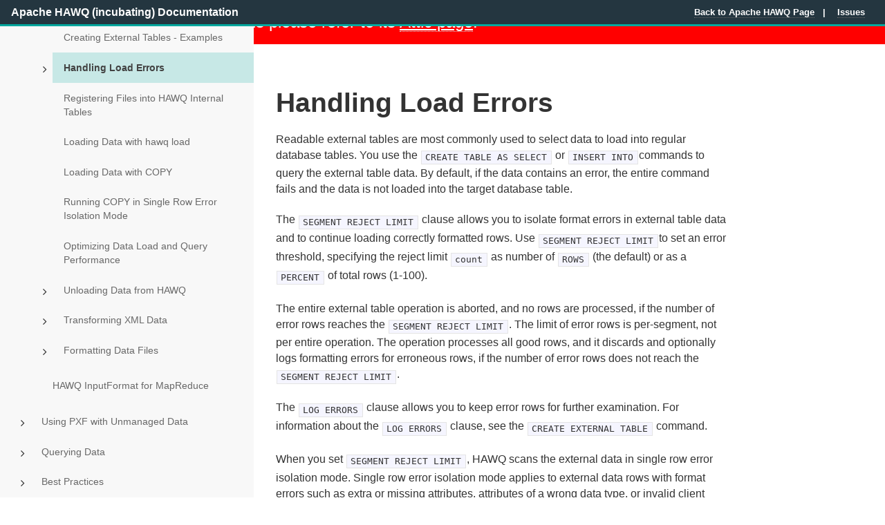

--- FILE ---
content_type: text/html
request_url: https://hawq.apache.org/docs/userguide/2.3.0.0-incubating/datamgmt/load/g-handling-load-errors.html
body_size: 12698
content:
      <div style='font-size:x-large;padding:15px;color:white;background:red;z-index:99;'>
        This project has retired. For details please refer to its
        <a style='color:white;text-decoration:underline' href="https://attic.apache.org/projects/hawq.html">
        Attic page</a>.
      </div><!doctype html>
<html>
<head>
  <meta charset="utf-8">
  <!-- Always force latest IE rendering engine or request Chrome Frame -->
  <meta content="IE=edge,chrome=1" http-equiv="X-UA-Compatible">

  
  <link href='https://fonts.googleapis.com/css?family=Source+Sans+Pro:300,300italic,400italic,400,600' rel='stylesheet' type='text/css'>
  <!-- Use title if it's in the page YAML frontmatter -->
  <title>
      Handling Load Errors |
    Apache HAWQ (Incubating) Docs
  </title>
  <meta name="viewport" content="width=device-width, initial-scale=1.0">
  <link href="/stylesheets/all.css" rel="stylesheet" media="screen, print" />
  <link href="/stylesheets/print.css" rel="stylesheet" media="print" />
  <link href='/images/favicon.ico' rel='shortcut icon'>

  <script src="/javascripts/all.js"></script>
  
</head>

<body class="docs docs_userguide docs_userguide_2_3_0_0-incubating docs_userguide_2_3_0_0-incubating_datamgmt docs_userguide_2_3_0_0-incubating_datamgmt_load docs_userguide_2_3_0_0-incubating_datamgmt_load_g-handling-load-errors has-subnav">

<div class="viewport">
  <div class='wrap'>
    <script type="text/javascript">
      document.domain = "";
    </script>

     
  <header class="header header-layout">
    <h1 class="logo">
      <a href="/">Apache HAWQ (incubating) Documentation</a>
    </h1>
    
    <div class="header-links js-bar-links">
      <div class="btn-menu" data-behavior="MenuMobile"></div>
      <div class="header-item"><a href="http://hawq.incubator.apache.org/">Back to Apache HAWQ Page</a></div>
      <div class="header-item">
        <a href="https://issues.apache.org/jira/browse/HAWQ" target="_blank">Issues</a>
      </div>
      
    </div>
  </header>


    <div class="container">

      <!--googleoff: index-->
      <div id="sub-nav" class="js-sidenav nav-container" role="navigation">
  <a class="sidenav-title" data-behavior="SubMenuMobile">  Doc Index</a>
  <div class="nav-content">
    <ul>
      <li>
        Apache HAWQ (incubating)
      </li>
      <li><a href="/docs/userguide/2.3.0.0-incubating/requirements/system-requirements.html">System Requirements</a>
      </li>
      <li class="has_submenu">
        <span>
          HAWQ System Overview
        </span>
        <ul>
          <li>
            <a href="/docs/userguide/2.3.0.0-incubating/overview/HAWQOverview.html">What is HAWQ?</a>
          </li>
          <li>
            <a href="/docs/userguide/2.3.0.0-incubating/overview/HAWQArchitecture.html">HAWQ Architecture</a>
          </li>
          <li>
            <a href="/docs/userguide/2.3.0.0-incubating/overview/TableDistributionStorage.html">Table Distribution and Storage</a>
          </li>
          <li>
            <a href="/docs/userguide/2.3.0.0-incubating/overview/ElasticSegments.html">Elastic Query Execution Runtime</a>
          </li>
          <li>
            <a href="/docs/userguide/2.3.0.0-incubating/overview/ResourceManagement.html">Resource Management</a>
          </li>
          <li>
            <a href="/docs/userguide/2.3.0.0-incubating/overview/HDFSCatalogCache.html">HDFS Catalog Cache</a>
          </li>
          <li>
            <a href="/docs/userguide/2.3.0.0-incubating/overview/ManagementTools.html">Management Tools</a>
          </li>
          <li>
            <a href="/docs/userguide/2.3.0.0-incubating/overview/RedundancyFailover.html">High Availability, Redundancy and Fault Tolerance</a>
          </li>
        </ul>
      </li>
      <li class="has_submenu">
        <a href="/docs/userguide/2.3.0.0-incubating/tutorial/overview.html">Getting Started with HAWQ Tutorial</a>
          <ul>
            <li>
              <a href="/docs/userguide/2.3.0.0-incubating/tutorial/gettingstarted/introhawqenv.html">Lesson 1 - Runtime Environment</a>
            </li>
            <li>
              <a href="/docs/userguide/2.3.0.0-incubating/tutorial/gettingstarted/basichawqadmin.html">Lesson 2 - Cluster Administration</a>
            </li>
            <li>
              <a href="/docs/userguide/2.3.0.0-incubating/tutorial/gettingstarted/basicdbadmin.html">Lesson 3 - Database Administration</a>
            </li>
            <li>
              <a href="/docs/userguide/2.3.0.0-incubating/tutorial/gettingstarted/dataandscripts.html">Lesson 4 - Sample Data Set and HAWQ Schemas</a>
            </li>
            <li>
              <a href="/docs/userguide/2.3.0.0-incubating/tutorial/gettingstarted/introhawqtbls.html">Lesson 5 - HAWQ Tables</a>
            </li>
            <li>
              <a href="/docs/userguide/2.3.0.0-incubating/tutorial/gettingstarted/intropxfhdfs.html">Lesson 6 - HAWQ Extension Framework (PXF)</a>
            </li>
          </ul>
        </li>

      <li class="has_submenu">
        <span>
          Running a HAWQ Cluster
        </span>
        <ul>
          <li>
            <a href="/docs/userguide/2.3.0.0-incubating/admin/RunningHAWQ.html">Overview</a>
          </li>
          <li>
            <a href="/docs/userguide/2.3.0.0-incubating/admin/setuphawqopenv.html">Introducing the HAWQ Operating Environment</a>
          </li>
          <li class="has_submenu">
            <a href="/docs/userguide/2.3.0.0-incubating/admin/ambari-admin.html">Managing HAWQ Using Ambari</a>
           <ul>
            <li>
              <a href="/docs/userguide/2.3.0.0-incubating/admin/ambari-rest-api.html">Using the Ambari REST API</a>
            </li>
           </ul>
          </li>
          <li>
            <a href="/docs/userguide/2.3.0.0-incubating/admin/startstop.html">Starting and Stopping HAWQ</a>
          </li>
          <li>
            <a href="/docs/userguide/2.3.0.0-incubating/admin/ClusterExpansion.html">Expanding a Cluster</a>
          </li>
          <li>
            <a href="/docs/userguide/2.3.0.0-incubating/admin/ClusterShrink.html">Removing a Node</a>
          </li>
          <li>
            <a href="/docs/userguide/2.3.0.0-incubating/admin/BackingUpandRestoringHAWQDatabases.html">Backing Up and Restoring HAWQ</a>
          </li>
          <li>
            <a href="/docs/userguide/2.3.0.0-incubating/admin/HighAvailability.html">High Availability in HAWQ</a>
          </li>
          <li>
            <a href="/docs/userguide/2.3.0.0-incubating/admin/MasterMirroring.html">Master Mirroring</a>
          </li>
          <li>
            <a href="/docs/userguide/2.3.0.0-incubating/admin/HAWQFilespacesandHighAvailabilityEnabledHDFS.html">HAWQ Filespaces and High Availability Enabled HDFS</a>
          </li>
          <li>
            <a href="/docs/userguide/2.3.0.0-incubating/admin/FaultTolerance.html">Understanding the Fault Tolerance Service</a>
          </li>
          <li>
            <a href="/docs/userguide/2.3.0.0-incubating/admin/RecommendedMonitoringTasks.html">Recommended Monitoring and Maintenance Tasks</a>
          </li>
          <li>
            <a href="/docs/userguide/2.3.0.0-incubating/admin/maintain.html">Routine System Maintenance Tasks</a>
          </li>
          <li>
            <a href="/docs/userguide/2.3.0.0-incubating/admin/monitor.html">Monitoring a HAWQ System</a>
          </li>
          <li>
            <a href="/docs/userguide/2.3.0.0-incubating/admin/logfiles.html">HAWQ Administrative Log Files</a>
          </li>
          <li>
            <a href="/docs/userguide/2.3.0.0-incubating/admin/packcore.html">HAWQ Packcore Utility</a>
          </li>
        </ul>
      </li>
      <li class="has_submenu">
        <span>
          Managing Resources
        </span>
        <ul>
          <li>
            <a href="/docs/userguide/2.3.0.0-incubating/resourcemgmt/HAWQResourceManagement.html">How HAWQ Manages Resources</a>
          </li>
          <li>
            <a href="/docs/userguide/2.3.0.0-incubating/resourcemgmt/best-practices.html">Best Practices for Configuring Resource Management</a>
          </li>
          <li>
            <a href="/docs/userguide/2.3.0.0-incubating/resourcemgmt/ConfigureResourceManagement.html">Configuring Resource Management</a>
          </li>
          <li>
            <a href="/docs/userguide/2.3.0.0-incubating/resourcemgmt/YARNIntegration.html">Integrating YARN with HAWQ</a>
          </li>
          <li>
            <a href="/docs/userguide/2.3.0.0-incubating/resourcemgmt/ResourceQueues.html">Working with Hierarchical Resource Queues</a>
          </li>
          <li>
            <a href="/docs/userguide/2.3.0.0-incubating/resourcemgmt/ResourceManagerStatus.html">Analyzing Resource Manager Status</a>
          </li>
        </ul>
      </li>
      <li class="has_submenu">
        <span>
          Managing Client Access
        </span>
        <ul>
          <li>
            <a href="/docs/userguide/2.3.0.0-incubating/clientaccess/client_auth.html">Configuring Client Authentication</a>
          </li>
          <li>
            <a href="/docs/userguide/2.3.0.0-incubating/clientaccess/ldap.html">Using LDAP Authentication with TLS/SSL</a>
          </li>
          <li class="has_submenu">
            <a href="/docs/userguide/2.3.0.0-incubating/clientaccess/kerberos.html">Using Kerberos Authentication</a>
            <ul>
              <li>
            <a href="/docs/userguide/2.3.0.0-incubating/clientaccess/kerberos-securehdfs.html">Configuring HAWQ/PXF for Secure HDFS</a>
              </li>
              <li>
            <a href="/docs/userguide/2.3.0.0-incubating/clientaccess/kerberos-userauth.html">Configuring Kerberos User Authentication for HAWQ</a>
              </li>
              <li>
            <a href="/docs/userguide/2.3.0.0-incubating/clientaccess/kerberos-mitkdc.html">Example - Setting up an MIT KDC Server</a>
              </li>
            </ul>
          </li>
          <li>
            <a href="/docs/userguide/2.3.0.0-incubating/clientaccess/disable-kerberos.html">Disabling Kerberos Security</a>
          </li>
          <li>
              <a href="/docs/userguide/2.3.0.0-incubating/clientaccess/hawq-access-checks.html">Overview of HAWQ Authorization</a>
          </li>
          <li>
              <a href="/docs/userguide/2.3.0.0-incubating/clientaccess/roles_privs.html">Using HAWQ Native Authorization</a>
          </li>
          <li class="has_submenu">
                     <span>
                        Using Ranger for Authorization
                     </span>
               <ul>
                  <li>
                     <a href="/docs/userguide/2.3.0.0-incubating/ranger/ranger-overview.html">Overview of Ranger Policy Management</a>
                  </li>
                  <li>
                     <a href="/docs/userguide/2.3.0.0-incubating/ranger/ranger-integration-config.html">Configuring HAWQ to use Ranger Policy Management</a>
                  </li>
                  <li class="has_submenu">
                     <a href="/docs/userguide/2.3.0.0-incubating/ranger/ranger-policy-creation.html">Creating HAWQ Authorization Policies in Ranger</a>
                    <ul>
                      <li>
                         <a href="/docs/userguide/2.3.0.0-incubating/ranger/ranger-resource-perms.html">HAWQ Resources and Permissions</a>
                      </li>
                      <li>
                         <a href="/docs/userguide/2.3.0.0-incubating/ranger/ranger-sqlcmd-summary.html">SQL Command Permissions Summary</a>
                      </li>
                      <li>
                         <a href="/docs/userguide/2.3.0.0-incubating/ranger/madlib-ranger.html">Using MADLib with Ranger Authorization</a>
                      </li>
                    </ul>
                  </li>
                  <li>
                     <a href="/docs/userguide/2.3.0.0-incubating/ranger/ranger-auditing.html">Auditing Authorization Events</a>
                  </li>
                  <li>
                     <a href="/docs/userguide/2.3.0.0-incubating/ranger/ranger-ha.html">High Availability and HAWQ Ranger</a>
                  </li>
                  <li>
                     <a href="/docs/userguide/2.3.0.0-incubating/ranger/ranger-kerberos.html">HAWQ Ranger Kerberos Integration</a>
                  </li>
               </ul>
          </li>
          <li>
            <a href="/docs/userguide/2.3.0.0-incubating/clientaccess/g-establishing-a-database-session.html">Establishing a Database Session</a>
          </li>
          <li>
            <a href="/docs/userguide/2.3.0.0-incubating/clientaccess/g-hawq-database-client-applications.html">HAWQ Client Applications</a>
          </li>
          <li>
            <a href="/docs/userguide/2.3.0.0-incubating/clientaccess/g-connecting-with-psql.html">Connecting with psql</a>
          </li>
          <li>
            <a href="/docs/userguide/2.3.0.0-incubating/clientaccess/g-database-application-interfaces.html">HAWQ Database Drivers and APIs</a>
          </li>
          <li>
            <a href="/docs/userguide/2.3.0.0-incubating/clientaccess/g-troubleshooting-connection-problems.html">Troubleshooting Connection Problems</a>
          </li>
        </ul>
      </li>
      <li class="has_submenu">
        <span>
          Defining Database Objects
        </span>
        <ul>
          <li>
            <a href="/docs/userguide/2.3.0.0-incubating/ddl/ddl.html">Overview</a>
          </li>
          <li>
            <a href="/docs/userguide/2.3.0.0-incubating/ddl/ddl-database.html">Creating and Managing Databases</a>
          </li>
          <li>
            <a href="/docs/userguide/2.3.0.0-incubating/ddl/ddl-tablespace.html">Creating and Managing Tablespaces</a>
          </li>
          <li>
            <a href="/docs/userguide/2.3.0.0-incubating/ddl/ddl-schema.html">Creating and Managing Schemas</a>
          </li>
          <li>
            <a href="/docs/userguide/2.3.0.0-incubating/ddl/ddl-table.html">Creating and Managing Tables</a>
          </li>
          <li>
            <a href="/docs/userguide/2.3.0.0-incubating/ddl/locate-table-hdfs.html"> Identifying HAWQ Table HDFS Files</a>
          </li>
          <li>
            <a href="/docs/userguide/2.3.0.0-incubating/ddl/ddl-storage.html">Choosing the Table Storage Model</a>
          </li>
          <li>
            <a href="/docs/userguide/2.3.0.0-incubating/ddl/ddl-partition.html">Partitioning Large Tables</a>
          </li>
          <li>
            <a href="/docs/userguide/2.3.0.0-incubating/ddl/ddl-view.html">Creating and Managing Views</a>
          </li>
        </ul>
      </li>
      <li class="has_submenu">
        <span>
          Using Procedural Languages
        </span>
        <ul>
          <li>
            <a href="/docs/userguide/2.3.0.0-incubating/plext/UsingProceduralLanguages.html">Using Languages in HAWQ</a>
          </li>
          <li>
            <a href="/docs/userguide/2.3.0.0-incubating/plext/builtin_langs.html">Using HAWQ Built-In Languages</a>
          </li>
          <li>
            <a href="/docs/userguide/2.3.0.0-incubating/plext/using_pljava.html">Using PL/Java</a>
          </li>
          <li>
            <a href="/docs/userguide/2.3.0.0-incubating/plext/using_plpgsql.html">Using PL/pgSQL</a>
          </li>
          <li>
            <a href="/docs/userguide/2.3.0.0-incubating/plext/using_plpython.html">Using PL/Python</a>
          </li>
          <li>
            <a href="/docs/userguide/2.3.0.0-incubating/plext/using_plr.html">Using PL/R</a>
          </li>
        </ul>
      </li>
      <li class="has_submenu"><a href="/docs/userguide/2.3.0.0-incubating/datamgmt/dml.html">Managing Data with HAWQ</a>
        <ul>
          <li><a href="/docs/userguide/2.3.0.0-incubating/datamgmt/BasicDataOperations.html">Basic Data Operations</a></li>
          <li><a href="/docs/userguide/2.3.0.0-incubating/datamgmt/about_statistics.html">About Database Statistics</a></li>
          <li><a href="/docs/userguide/2.3.0.0-incubating/datamgmt/ConcurrencyControl.html">Concurrency Control</a></li>
          <li><a href="/docs/userguide/2.3.0.0-incubating/datamgmt/Transactions.html">Working with Transactions</a></li>
          <li class="has_submenu"><a href="/docs/userguide/2.3.0.0-incubating/datamgmt/load/g-loading-and-unloading-data.html">Loading and Unloading Data</a>
            <ul>
              <li class="has_submenu"><a href="/docs/userguide/2.3.0.0-incubating/datamgmt/load/g-working-with-file-based-ext-tables.html">Working with File-Based External Tables</a>
                <ul>
                  <li><a href="/docs/userguide/2.3.0.0-incubating/datamgmt/load/g-external-tables.html">Accessing File-Based External Tables</a></li>
                  <li><a href="/docs/userguide/2.3.0.0-incubating/datamgmt/load/g-gpfdist-protocol.html">gpfdist Protocol</a></li>
                  <li><a href="/docs/userguide/2.3.0.0-incubating/datamgmt/load/g-gpfdists-protocol.html">gpfdists Protocol</a></li>
                  <li><a href="/docs/userguide/2.3.0.0-incubating/datamgmt/load/g-handling-errors-ext-table-data.html">Handling Errors in External Table Data</a></li>
                </ul>
              </li>
              <li class="has_submenu"><a href="/docs/userguide/2.3.0.0-incubating/datamgmt/load/g-using-the-hawq-file-server--gpfdist-.html">Using the HAWQ File Server (gpfdist)</a>
                <ul>
                  <li><a href="/docs/userguide/2.3.0.0-incubating/datamgmt/load/g-about-gpfdist-setup-and-performance.html">About gpfdist Setup and Performance</a></li>
                  <li><a href="/docs/userguide/2.3.0.0-incubating/datamgmt/load/g-controlling-segment-parallelism.html">Controlling Segment Parallelism</a></li>
                  <li><a href="/docs/userguide/2.3.0.0-incubating/datamgmt/load/g-installing-gpfdist.html">Installing gpfdist</a></li>
                  <li><a href="/docs/userguide/2.3.0.0-incubating/datamgmt/load/g-starting-and-stopping-gpfdist.html">Starting and Stopping gpfdist</a></li>
                  <li><a href="/docs/userguide/2.3.0.0-incubating/datamgmt/load/g-troubleshooting-gpfdist.html">Troubleshooting gpfdist</a></li>
                </ul>
              </li>
              <li class="has_submenu"><a href="/docs/userguide/2.3.0.0-incubating/datamgmt/load/g-creating-and-using-web-external-tables.html">Creating and Using Web External Tables</a>
                <ul>
                  <li><a href="/docs/userguide/2.3.0.0-incubating/datamgmt/load/g-command-based-web-external-tables.html">Command-based Web External Tables</a></li>
                  <li><a href="/docs/userguide/2.3.0.0-incubating/datamgmt/load/g-url-based-web-external-tables.html">URL-based Web External Tables</a></li>
                </ul>
              </li>
              <li><a href="/docs/userguide/2.3.0.0-incubating/datamgmt/load/g-loading-data-using-an-external-table.html">Loading Data Using an External Table</a></li>
              <li class="has_submenu"><a href="/docs/userguide/2.3.0.0-incubating/datamgmt/load/g-loading-and-writing-non-hdfs-custom-data.html">Loading and Writing Non-HDFS Custom Data</a>
                <ul>
                  <li class="has_submenu"><a href="/docs/userguide/2.3.0.0-incubating/datamgmt/load/g-using-a-custom-format.html">Using a Custom Format</a>
                    <ul>
                      <li><a href="/docs/userguide/2.3.0.0-incubating/datamgmt/load/g-importing-and-exporting-fixed-width-data.html">Importing and Exporting Fixed Width Data</a></li>
                      <li><a href="/docs/userguide/2.3.0.0-incubating/datamgmt/load/g-examples-read-fixed-width-data.html">Examples - Read Fixed-Width Data</a></li>
                    </ul>
                  </li>
                </ul>
              </li>
              <li><a href="/docs/userguide/2.3.0.0-incubating/datamgmt/load/creating-external-tables-examples.html">Creating External Tables - Examples</a>
              </li>
              <li class="has_submenu"><a href="/docs/userguide/2.3.0.0-incubating/datamgmt/load/g-handling-load-errors.html">Handling Load Errors</a>
                <ul>
                  <li><a href="/docs/userguide/2.3.0.0-incubating/datamgmt/load/g-define-an-external-table-with-single-row-error-isolation.html">Define an External Table with Single Row Error Isolation</a></li>
                  <li><a href="/docs/userguide/2.3.0.0-incubating/datamgmt/load/g-create-an-error-table-and-declare-a-reject-limit.html">Capture Row Formatting Errors and Declare a Reject Limit </a></li>
                  <li><a href="/docs/userguide/2.3.0.0-incubating/datamgmt/load/g-identifying-invalid-csv-files-in-error-table-data.html">Identifying Invalid CSV Files in Error Table Data</a></li>
                  <li><a href="/docs/userguide/2.3.0.0-incubating/datamgmt/load/g-moving-data-between-tables.html">Moving Data between Tables</a></li>
                </ul>
              </li>
              <li><a href="/docs/userguide/2.3.0.0-incubating/datamgmt/load/g-register_files.html">Registering Files into HAWQ Internal Tables</a></li>
              <li><a href="/docs/userguide/2.3.0.0-incubating/datamgmt/load/g-loading-data-with-hawqload.html">Loading Data with hawq load</a></li>
              <li><a href="/docs/userguide/2.3.0.0-incubating/datamgmt/load/g-loading-data-with-copy.html">Loading Data with COPY</a></li>
              <li><a href="/docs/userguide/2.3.0.0-incubating/datamgmt/load/g-running-copy-in-single-row-error-isolation-mode.html">Running COPY in Single Row Error Isolation Mode</a></li>
              <li><a href="/docs/userguide/2.3.0.0-incubating/datamgmt/load/g-optimizing-data-load-and-query-performance.html">Optimizing Data Load and Query Performance</a></li>
              <li class="has_submenu"><a href="/docs/userguide/2.3.0.0-incubating/datamgmt/load/g-unloading-data-from-hawq-database.html">Unloading Data from HAWQ</a>
                <ul>
                  <li class="has_submenu"><a href="/docs/userguide/2.3.0.0-incubating/datamgmt/load/g-defining-a-file-based-writable-external-table.html">Defining a File-Based Writable External Table</a>
                    <ul>
                      <li><a href="/docs/userguide/2.3.0.0-incubating/datamgmt/load/g-example-hawq-file-server-gpfdist.html">Example - HAWQ file server (gpfdist)</a></li>
                    </ul>
                  </li>
                  <li class="has_submenu"><a href="/docs/userguide/2.3.0.0-incubating/datamgmt/load/g-defining-a-command-based-writable-external-web-table.html">Defining a Command-Based Writable External Web Table</a>
                    <ul>
                      <li><a href="/docs/userguide/2.3.0.0-incubating/datamgmt/load/g-disabling-execute-for-web-or-writable-external-tables.html">Disabling EXECUTE for Web or Writable External Tables</a></li>
                    </ul>
                  </li>
                  <li><a href="/docs/userguide/2.3.0.0-incubating/datamgmt/load/g-unloading-data-using-a-writable-external-table.html">Unloading Data Using a Writable External Table</a></li>
                  <li><a href="/docs/userguide/2.3.0.0-incubating/datamgmt/load/g-unloading-data-using-copy.html">Unloading Data Using COPY</a></li>
                </ul>
              </li>
              <li class="has_submenu"><a href="/docs/userguide/2.3.0.0-incubating/datamgmt/load/g-transforming-xml-data.html">Transforming XML Data</a>
                <ul>
                  <li><a href="/docs/userguide/2.3.0.0-incubating/datamgmt/load/g-determine-the-transformation-schema.html">Determine the Transformation Schema</a></li>
                  <li><a href="/docs/userguide/2.3.0.0-incubating/datamgmt/load/g-write-a-transform.html">Write a Transform</a></li>
                  <li><a href="/docs/userguide/2.3.0.0-incubating/datamgmt/load/g-write-the-gpfdist-configuration.html">Write the gpfdist Configuration</a></li>
                  <li><a href="/docs/userguide/2.3.0.0-incubating/datamgmt/load/g-load-the-data.html">Load the Data</a></li>
                  <li class="has_submenu"><a href="/docs/userguide/2.3.0.0-incubating/datamgmt/load/g-transfer-and-store-the-data.html">Transfer and Store the Data</a>
                    <ul>
                      <li><a href="/docs/userguide/2.3.0.0-incubating/datamgmt/load/g-transforming-with-gpload.html">Transforming with GPLOAD</a></li>
                      <li><a href="/docs/userguide/2.3.0.0-incubating/datamgmt/load/g-transforming-with-insert-into-select-from.html">Transforming with INSERT INTO SELECT FROM</a></li>
                      <li><a href="/docs/userguide/2.3.0.0-incubating/datamgmt/load/g-configuration-file-format.html">Configuration File Format</a></li>
                    </ul>
                  </li>
                  <li class="has_submenu"><a href="/docs/userguide/2.3.0.0-incubating/datamgmt/load/g-xml-transformation-examples.html">XML Transformation Examples</a>
                    <ul>
                      <li><a href="/docs/userguide/2.3.0.0-incubating/datamgmt/load/g-example-1-dblp-database-publications-in-demo-directory.html">Command-based Web External Tables</a></li>
                      <li><a href="/docs/userguide/2.3.0.0-incubating/datamgmt/load/g-example-irs-mef-xml-files-in-demo-directory.html">Example using IRS MeF XML Files (In demo Directory)</a></li>
                      <li><a href="/docs/userguide/2.3.0.0-incubating/datamgmt/load/g-example-witsml-files-in-demo-directory.html">Example using WITSML™ Files (In demo Directory)</a></li>
                    </ul>
                  </li>
                </ul>
              </li>
              <li class="has_submenu"><a href="/docs/userguide/2.3.0.0-incubating/datamgmt/load/g-formatting-data-files.html">Formatting Data Files</a>
                <ul>
                  <li><a href="/docs/userguide/2.3.0.0-incubating/datamgmt/load/g-formatting-rows.html">Formatting Rows</a></li>
                  <li><a href="/docs/userguide/2.3.0.0-incubating/datamgmt/load/g-formatting-columns.html">Formatting Columns</a></li>
                  <li><a href="/docs/userguide/2.3.0.0-incubating/datamgmt/load/g-representing-null-values.html">Representing NULL Values</a></li>
                  <li class="has_submenu"><a href="/docs/userguide/2.3.0.0-incubating/datamgmt/load/g-escaping.html">Escaping</a>
                    <ul>
                      <li><a href="/docs/userguide/2.3.0.0-incubating/datamgmt/load/g-escaping-in-text-formatted-files.html">Escaping in Text Formatted Files</a></li>
                      <li><a href="/docs/userguide/2.3.0.0-incubating/datamgmt/load/g-escaping-in-csv-formatted-files.html">Escaping in CSV Formatted Files</a></li>
                    </ul>
                  </li>
                  <li><a href="/docs/userguide/2.3.0.0-incubating/datamgmt/load/g-character-encoding.html">Character Encoding</a></li>
                </ul>
              </li>
            </ul>
          </li>
          <li><a href="/docs/userguide/2.3.0.0-incubating/datamgmt/HAWQInputFormatforMapReduce.html">HAWQ InputFormat for MapReduce</a></li>
        </ul>
      </li>
      <li class="has_submenu"><a href="/docs/userguide/2.3.0.0-incubating/pxf/HawqExtensionFrameworkPXF.html">Using PXF with Unmanaged Data</a>
            <ul>
              <li><a href="/docs/userguide/2.3.0.0-incubating/pxf/InstallPXFPlugins.html">Installing PXF Plugins</a></li>
              <li><a href="/docs/userguide/2.3.0.0-incubating/pxf/ConfigurePXF.html">Configuring PXF</a></li>
              <li><a href="/docs/userguide/2.3.0.0-incubating/pxf/HDFSFileDataPXF.html">Accessing HDFS File Data</a></li>
              <li><a href="/docs/userguide/2.3.0.0-incubating/pxf/HivePXF.html">Accessing Hive Data</a></li>
              <li><a href="/docs/userguide/2.3.0.0-incubating/pxf/HBasePXF.html">Accessing HBase Data</a></li>
              <li><a href="/docs/userguide/2.3.0.0-incubating/pxf/JsonPXF.html">Accessing JSON Data</a></li>
              <li><a href="/docs/userguide/2.3.0.0-incubating/pxf/JdbcPXF.html">Accessing External SQL Databases</a></li>
              <li><a href="/docs/userguide/2.3.0.0-incubating/pxf/HDFSWritablePXF.html">Writing Data to HDFS</a></li>
              <li><a href="/docs/userguide/2.3.0.0-incubating/pxf/ReadWritePXF.html">Using Profiles to Read and Write Data</a></li>
              <li><a href="/docs/userguide/2.3.0.0-incubating/pxf/PXFExternalTableandAPIReference.html">PXF External Tables and API</a></li>
              <li><a href="/docs/userguide/2.3.0.0-incubating/pxf/TroubleshootingPXF.html">Troubleshooting PXF</a></li>
            </ul>
      </li>
      <li class="has_submenu"><a href="/docs/userguide/2.3.0.0-incubating/query/query.html">Querying Data</a>
        <ul>
          <li><a href="/docs/userguide/2.3.0.0-incubating/query/HAWQQueryProcessing.html">About HAWQ Query Processing</a></li>
          <li class="has_submenu"><a href="/docs/userguide/2.3.0.0-incubating/query/gporca/query-gporca-optimizer.html">About GPORCA</a>
            <ul>
              <li><a href="/docs/userguide/2.3.0.0-incubating/query/gporca/query-gporca-overview.html">Overview of GPORCA</a></li>
              <li><a href="/docs/userguide/2.3.0.0-incubating/query/gporca/query-gporca-features.html">GPORCA Features and Enhancements</a></li>
              <li><a href="/docs/userguide/2.3.0.0-incubating/query/gporca/query-gporca-enable.html">Enabling GPORCA</a></li>
              <li><a href="/docs/userguide/2.3.0.0-incubating/query/gporca/query-gporca-notes.html">Considerations when Using GPORCA</a></li>
              <li><a href="/docs/userguide/2.3.0.0-incubating/query/gporca/query-gporca-fallback.html">Determining The Query Optimizer In Use</a></li>
              <li><a href="/docs/userguide/2.3.0.0-incubating/query/gporca/query-gporca-changed.html">Changed Behavior with GPORCA</a></li>
              <li><a href="/docs/userguide/2.3.0.0-incubating/query/gporca/query-gporca-limitations.html">GPORCA Limitations</a></li>
            </ul>
          </li>
          <li><a href="/docs/userguide/2.3.0.0-incubating/query/defining-queries.html">Defining Queries</a></li>
          <li><a href="/docs/userguide/2.3.0.0-incubating/query/functions-operators.html">Using Functions and Operators</a></li>
          <li><a href="/docs/userguide/2.3.0.0-incubating/query/query-performance.html">Query Performance</a></li>
          <li><a href="/docs/userguide/2.3.0.0-incubating/query/query-profiling.html">Query Profiling</a></li>
        </ul>
      </li>
      <li class="has_submenu"><a href="/docs/userguide/2.3.0.0-incubating/bestpractices/HAWQBestPracticesOverview.html">Best Practices</a>
        <ul>
          <li><a href="/docs/userguide/2.3.0.0-incubating/bestpractices/config_hawq_bestpractices.html">Configuring HAWQ</a></li>
          <li><a href="/docs/userguide/2.3.0.0-incubating/bestpractices/operating_hawq_bestpractices.html">Operating HAWQ</a></li>
          <li><a href="/docs/userguide/2.3.0.0-incubating/bestpractices/secure_bestpractices.html">Securing HAWQ</a></li>
          <li><a href="/docs/userguide/2.3.0.0-incubating/bestpractices/managing_resources_bestpractices.html">Managing Resources</a></li>
          <li><a href="/docs/userguide/2.3.0.0-incubating/bestpractices/managing_data_bestpractices.html">Managing Data</a></li>
          <li><a href="/docs/userguide/2.3.0.0-incubating/bestpractices/querying_data_bestpractices.html">Querying Data</a></li>
        </ul>
      </li>
      <li class="has_submenu"><a href="/docs/userguide/2.3.0.0-incubating/troubleshooting/Troubleshooting.html">Troubleshooting</a>
        <ul>
          <li><a href="/docs/userguide/2.3.0.0-incubating/troubleshooting/Troubleshooting.html#topic_dwd_rnx_15">Query Performance Issues</a></li>
          <li><a href="/docs/userguide/2.3.0.0-incubating/troubleshooting/Troubleshooting.html#topic_vm5_znx_15">Rejection of Query Resource Requests</a></li>
          <li><a href="/docs/userguide/2.3.0.0-incubating/troubleshooting/Troubleshooting.html#topic_qq4_rkl_wv">Queries Cancelled Due to High VMEM Usage</a></li>
          <li><a href="/docs/userguide/2.3.0.0-incubating/troubleshooting/Troubleshooting.html#topic_hlj_zxx_15">Segments Do Not Appear in gp_segment_configuration</a></li>
          <li><a href="/docs/userguide/2.3.0.0-incubating/troubleshooting/Troubleshooting.html#topic_mdz_q2y_15">Handling Segment Resource Fragmentation</a></li>
        </ul>
      </li>
      <li class="has_submenu"><a href="/docs/userguide/2.3.0.0-incubating/reference/hawq-reference.html">HAWQ Reference</a>
        <ul>
          <li class="has_submenu"><a href="/docs/userguide/2.3.0.0-incubating/reference/SQLCommandReference.html">SQL Commands</a>
            <ul>
              <li><a href="/docs/userguide/2.3.0.0-incubating/reference/sql/ABORT.html">ABORT</a></li>
              <li><a href="/docs/userguide/2.3.0.0-incubating/reference/sql/ALTER-AGGREGATE.html">ALTER AGGREGATE</a></li>
              <li><a href="/docs/userguide/2.3.0.0-incubating/reference/sql/ALTER-CONVERSION.html">ALTER CONVERSION</a></li>  
              <li><a href="/docs/userguide/2.3.0.0-incubating/reference/sql/ALTER-DATABASE.html">ALTER DATABASE</a></li>
              <li><a href="/docs/userguide/2.3.0.0-incubating/reference/sql/ALTER-FUNCTION.html">ALTER FUNCTION</a></li>
              <li><a href="/docs/userguide/2.3.0.0-incubating/reference/sql/ALTER-OPERATOR.html">ALTER OPERATOR</a></li>
              <li><a href="/docs/userguide/2.3.0.0-incubating/reference/sql/ALTER-OPERATOR-CLASS.html">ALTER OPERATOR CLASS</a></li>
              <li><a href="/docs/userguide/2.3.0.0-incubating/reference/sql/ALTER-RESOURCE-QUEUE.html">ALTER RESOURCE QUEUE</a></li>
              <li><a href="/docs/userguide/2.3.0.0-incubating/reference/sql/ALTER-ROLE.html">ALTER ROLE</a></li>
              <li><a href="/docs/userguide/2.3.0.0-incubating/reference/sql/ALTER-SEQUENCE.html">ALTER SEQUENCE</a></li>
              <li><a href="/docs/userguide/2.3.0.0-incubating/reference/sql/ALTER-TABLE.html">ALTER TABLE</a></li>
              <li><a href="/docs/userguide/2.3.0.0-incubating/reference/sql/ALTER-TABLESPACE.html">ALTER TABLESPACE</a></li>
              <li><a href="/docs/userguide/2.3.0.0-incubating/reference/sql/ALTER-TYPE.html">ALTER TYPE</a></li>
              <li><a href="/docs/userguide/2.3.0.0-incubating/reference/sql/ALTER-USER.html">ALTER USER</a></li>
              <li><a href="/docs/userguide/2.3.0.0-incubating/reference/sql/ANALYZE.html">ANALYZE</a></li>
              <li><a href="/docs/userguide/2.3.0.0-incubating/reference/sql/BEGIN.html">BEGIN</a></li>
              <li><a href="/docs/userguide/2.3.0.0-incubating/reference/sql/CHECKPOINT.html">CHECKPOINT</a></li>
              <li><a href="/docs/userguide/2.3.0.0-incubating/reference/sql/CLOSE.html">CLOSE</a></li>
              <li><a href="/docs/userguide/2.3.0.0-incubating/reference/sql/COMMIT.html">COMMIT</a></li>
              <li><a href="/docs/userguide/2.3.0.0-incubating/reference/sql/COPY.html">COPY</a></li>
              <li><a href="/docs/userguide/2.3.0.0-incubating/reference/sql/CREATE-AGGREGATE.html">CREATE AGGREGATE</a></li>
              <li><a href="/docs/userguide/2.3.0.0-incubating/reference/sql/CREATE-CAST.html">CREATE CAST</a></li>
              <li><a href="/docs/userguide/2.3.0.0-incubating/reference/sql/CREATE-CONVERSION.html">CREATE CONVERSION</a></li>
              <li><a href="/docs/userguide/2.3.0.0-incubating/reference/sql/CREATE-DATABASE.html">CREATE DATABASE</a></li>
              <li><a href="/docs/userguide/2.3.0.0-incubating/reference/sql/CREATE-EXTERNAL-TABLE.html">CREATE EXTERNAL TABLE</a></li>
              <li><a href="/docs/userguide/2.3.0.0-incubating/reference/sql/CREATE-FUNCTION.html">CREATE FUNCTION</a></li>
              <li><a href="/docs/userguide/2.3.0.0-incubating/reference/sql/CREATE-GROUP.html">CREATE GROUP</a></li>
              <li><a href="/docs/userguide/2.3.0.0-incubating/reference/sql/CREATE-LANGUAGE.html">CREATE LANGUAGE</a></li>
              <li><a href="/docs/userguide/2.3.0.0-incubating/reference/sql/CREATE-OPERATOR.html">CREATE OPERATOR</a></li>
              <li><a href="/docs/userguide/2.3.0.0-incubating/reference/sql/CREATE-OPERATOR-CLASS.html">CREATE OPERATOR CLASS</a></li>
              <li><a href="/docs/userguide/2.3.0.0-incubating/reference/sql/CREATE-RESOURCE-QUEUE.html">CREATE RESOURCE QUEUE</a></li>
              <li><a href="/docs/userguide/2.3.0.0-incubating/reference/sql/CREATE-ROLE.html">CREATE ROLE</a></li>
              <li><a href="/docs/userguide/2.3.0.0-incubating/reference/sql/CREATE-SCHEMA.html">CREATE SCHEMA</a></li>
              <li><a href="/docs/userguide/2.3.0.0-incubating/reference/sql/CREATE-SEQUENCE.html">CREATE SEQUENCE</a></li>
              <li><a href="/docs/userguide/2.3.0.0-incubating/reference/sql/CREATE-TABLE.html">CREATE TABLE</a></li>
              <li><a href="/docs/userguide/2.3.0.0-incubating/reference/sql/CREATE-TABLE-AS.html">CREATE TABLE AS</a></li>
              <li><a href="/docs/userguide/2.3.0.0-incubating/reference/sql/CREATE-TABLESPACE.html">CREATE TABLESPACE</a></li>
              <li><a href="/docs/userguide/2.3.0.0-incubating/reference/sql/CREATE-TYPE.html">CREATE TYPE</a></li>
              <li><a href="/docs/userguide/2.3.0.0-incubating/reference/sql/CREATE-USER.html">CREATE USER</a></li>
              <li><a href="/docs/userguide/2.3.0.0-incubating/reference/sql/CREATE-VIEW.html">CREATE VIEW</a></li>
              <li><a href="/docs/userguide/2.3.0.0-incubating/reference/sql/DEALLOCATE.html">DEALLOCATE</a></li>
              <li><a href="/docs/userguide/2.3.0.0-incubating/reference/sql/DECLARE.html">DECLARE</a></li>
              <li><a href="/docs/userguide/2.3.0.0-incubating/reference/sql/DROP-AGGREGATE.html">DROP AGGREGATE</a></li>
              <li><a href="/docs/userguide/2.3.0.0-incubating/reference/sql/DROP-CAST.html">DROP CAST</a></li>
              <li><a href="/docs/userguide/2.3.0.0-incubating/reference/sql/DROP-CONVERSION.html">DROP CONVERSION</a></li>
              <li><a href="/docs/userguide/2.3.0.0-incubating/reference/sql/DROP-DATABASE.html">DROP DATABASE</a></li>
              <li><a href="/docs/userguide/2.3.0.0-incubating/reference/sql/DROP-EXTERNAL-TABLE.html">DROP EXTERNAL TABLE</a></li>
              <li><a href="/docs/userguide/2.3.0.0-incubating/reference/sql/DROP-FILESPACE.html">DROP FILESPACE</a></li>
              <li><a href="/docs/userguide/2.3.0.0-incubating/reference/sql/DROP-FUNCTION.html">DROP FUNCTION</a></li>
              <li><a href="/docs/userguide/2.3.0.0-incubating/reference/sql/DROP-GROUP.html">DROP GROUP</a></li>
              <li><a href="/docs/userguide/2.3.0.0-incubating/reference/sql/DROP-LANGUAGE.html">DROP LANGUAGE</a></li>
              <li><a href="/docs/userguide/2.3.0.0-incubating/reference/sql/DROP-OPERATOR.html">DROP OPERATOR</a></li>
              <li><a href="/docs/userguide/2.3.0.0-incubating/reference/sql/DROP-OPERATOR-CLASS.html">DROP OPERATOR CLASS</a></li>
              <li><a href="/docs/userguide/2.3.0.0-incubating/reference/sql/DROP-OWNED.html">DROP OWNED</a></li>
              <li><a href="/docs/userguide/2.3.0.0-incubating/reference/sql/DROP-RESOURCE-QUEUE.html">DROP RESOURCE QUEUE</a></li>
              <li><a href="/docs/userguide/2.3.0.0-incubating/reference/sql/DROP-ROLE.html">DROP ROLE</a></li>
              <li><a href="/docs/userguide/2.3.0.0-incubating/reference/sql/DROP-SCHEMA.html">DROP SCHEMA</a></li>
              <li><a href="/docs/userguide/2.3.0.0-incubating/reference/sql/DROP-SEQUENCE.html">DROP SEQUENCE</a></li>
              <li><a href="/docs/userguide/2.3.0.0-incubating/reference/sql/DROP-TABLE.html">DROP TABLE</a></li>
              <li><a href="/docs/userguide/2.3.0.0-incubating/reference/sql/DROP-TABLESPACE.html">DROP TABLESPACE</a></li>
              <li><a href="/docs/userguide/2.3.0.0-incubating/reference/sql/DROP-TYPE.html">DROP TYPE</a></li>
              <li><a href="/docs/userguide/2.3.0.0-incubating/reference/sql/DROP-USER.html">DROP USER</a></li>
              <li><a href="/docs/userguide/2.3.0.0-incubating/reference/sql/DROP-VIEW.html">DROP VIEW</a></li>
              <li><a href="/docs/userguide/2.3.0.0-incubating/reference/sql/END.html">END</a></li>
              <li><a href="/docs/userguide/2.3.0.0-incubating/reference/sql/EXECUTE.html">EXECUTE</a></li>
              <li><a href="/docs/userguide/2.3.0.0-incubating/reference/sql/EXPLAIN.html">EXPLAIN</a></li>
              <li><a href="/docs/userguide/2.3.0.0-incubating/reference/sql/FETCH.html">FETCH</a></li>
              <li><a href="/docs/userguide/2.3.0.0-incubating/reference/sql/GRANT.html">GRANT</a></li>
              <li><a href="/docs/userguide/2.3.0.0-incubating/reference/sql/INSERT.html">INSERT</a></li>
              <li><a href="/docs/userguide/2.3.0.0-incubating/reference/sql/PREPARE.html">PREPARE</a></li>
              <li><a href="/docs/userguide/2.3.0.0-incubating/reference/sql/REASSIGN-OWNED.html">REASSIGN OWNED</a></li>
              <li><a href="/docs/userguide/2.3.0.0-incubating/reference/sql/RELEASE-SAVEPOINT.html">RELEASE SAVEPOINT</a></li>
              <li><a href="/docs/userguide/2.3.0.0-incubating/reference/sql/RESET.html">RESET</a></li>
              <li><a href="/docs/userguide/2.3.0.0-incubating/reference/sql/REVOKE.html">REVOKE</a></li>
              <li><a href="/docs/userguide/2.3.0.0-incubating/reference/sql/ROLLBACK.html">ROLLBACK</a></li>
              <li><a href="/docs/userguide/2.3.0.0-incubating/reference/sql/ROLLBACK-TO-SAVEPOINT.html">ROLLBACK TO SAVEPOINT</a></li>
              <li><a href="/docs/userguide/2.3.0.0-incubating/reference/sql/SAVEPOINT.html">SAVEPOINT</a></li>
              <li><a href="/docs/userguide/2.3.0.0-incubating/reference/sql/SELECT.html">SELECT</a></li>
              <li><a href="/docs/userguide/2.3.0.0-incubating/reference/sql/SELECT-INTO.html">SELECT INTO</a></li>
              <li><a href="/docs/userguide/2.3.0.0-incubating/reference/sql/SET.html">SET</a></li>
              <li><a href="/docs/userguide/2.3.0.0-incubating/reference/sql/SET-ROLE.html">SET ROLE</a></li>
              <li><a href="/docs/userguide/2.3.0.0-incubating/reference/sql/SET-SESSION-AUTHORIZATION.html">SET SESSION AUTHORIZATION</a></li>
              <li><a href="/docs/userguide/2.3.0.0-incubating/reference/sql/SHOW.html">SHOW</a></li>
              <li><a href="/docs/userguide/2.3.0.0-incubating/reference/sql/TRUNCATE.html">TRUNCATE</a></li>
              <li><a href="/docs/userguide/2.3.0.0-incubating/reference/sql/VACUUM.html">VACUUM</a></li>
            </ul>
          </li>
          <li class="has_submenu"><a href="/docs/userguide/2.3.0.0-incubating/reference/HAWQSiteConfig.html">Server Configuration Parameter Reference</a>
            <ul>
              <li><a href="/docs/userguide/2.3.0.0-incubating/reference/guc/guc_config.html">About Server Configuration Parameters</a></li>
              <li class="has_submenu"><a href="/docs/userguide/2.3.0.0-incubating/reference/guc/guc_category-list.html">Configuration Parameter Categories</a>
                <ul>
                  <li><a href="/docs/userguide/2.3.0.0-incubating/reference/guc/guc_category-list.html#topic_hfd_1tl_zp">Append-Only Table Parameters</a></li>
                  <li><a href="/docs/userguide/2.3.0.0-incubating/reference/guc/guc_category-list.html#topic39">Client Connection Default Parameters</a></li>
                  <li><a href="/docs/userguide/2.3.0.0-incubating/reference/guc/guc_category-list.html#topic12">Connection and Authentication Parameters</a></li>
                  <li><a href="/docs/userguide/2.3.0.0-incubating/reference/guc/guc_category-list.html#topic47">Database and Tablespace/Filespace Parameters</a></li>
                  <li><a href="/docs/userguide/2.3.0.0-incubating/reference/guc/guc_category-list.html#topic29">Error Reporting and Logging Parameters</a></li>
                  <li><a href="/docs/userguide/2.3.0.0-incubating/reference/guc/guc_category-list.html#topic45">External Table Parameters</a></li>
                  <li><a href="/docs/userguide/2.3.0.0-incubating/reference/guc/guc_category-list.html#topic57">GPORCA Parameters</a></li>
                  <li><a href="/docs/userguide/2.3.0.0-incubating/reference/guc/guc_category-list.html#topic49">HAWQ Array Configuration Parameters</a></li>
                  <li><a href="/docs/userguide/2.3.0.0-incubating/reference/guc/guc_category-list.html#topic_pxfparam">HAWQ Extension Framework (PXF) Parameters</a></li>
                  <li><a href="/docs/userguide/2.3.0.0-incubating/reference/guc/guc_category-list.html#topic56">HAWQ PL/Java Extension Parameters</a></li>
                  <li><a href="/docs/userguide/2.3.0.0-incubating/reference/guc/guc_category-list.html#hawq_resource_management">HAWQ Resource Management Parameters</a></li>
                  <li><a href="/docs/userguide/2.3.0.0-incubating/reference/guc/guc_category-list.html#topic43">Lock Management Parameters</a></li>
                  <li><a href="/docs/userguide/2.3.0.0-incubating/reference/guc/guc_category-list.html#topic48">Past PostgreSQL Version Compatibility Parameters</a></li>
                  <li><a href="/docs/userguide/2.3.0.0-incubating/reference/guc/guc_category-list.html#topic21">Query Tuning Parameters</a></li>
                  <li><a href="/docs/userguide/2.3.0.0-incubating/reference/guc/guc_category-list.html#ranger_related">Ranger Configuration Parameters</a></li>
                  <li><a href="/docs/userguide/2.3.0.0-incubating/reference/guc/guc_category-list.html#statistics_collection">Statistics Collection Parameters</a></li>
                  <li><a href="/docs/userguide/2.3.0.0-incubating/reference/guc/guc_category-list.html#topic15">System Resource Consumption Parameters</a></li>
                </ul>
              </li>
              <li class="has_submenu"><a href="/docs/userguide/2.3.0.0-incubating/reference/guc/parameter_definitions.html">Configuration Parameters</a>
                <ul>
                  <li><a href="/docs/userguide/2.3.0.0-incubating/reference/guc/parameter_definitions.html#add_missing_from">add_missing_from</a></li>
                  <li><a href="/docs/userguide/2.3.0.0-incubating/reference/guc/parameter_definitions.html#application_name">application_name</a></li>
                  <li><a href="/docs/userguide/2.3.0.0-incubating/reference/guc/parameter_definitions.html#array_nulls">array_nulls</a></li>
                  <li><a href="/docs/userguide/2.3.0.0-incubating/reference/guc/parameter_definitions.html#authentication_timeout">authentication_timeout</a></li>
                  <li><a href="/docs/userguide/2.3.0.0-incubating/reference/guc/parameter_definitions.html#backslash_quote">backslash_quote</a></li>
                  <li><a href="/docs/userguide/2.3.0.0-incubating/reference/guc/parameter_definitions.html#block_size">block_size</a></li>
                  <li><a href="/docs/userguide/2.3.0.0-incubating/reference/guc/parameter_definitions.html#bonjour_name">bonjour_name</a></li>
                  <li><a href="/docs/userguide/2.3.0.0-incubating/reference/guc/parameter_definitions.html#check_function_bodies">check_function_bodies</a></li>
                  <li><a href="/docs/userguide/2.3.0.0-incubating/reference/guc/parameter_definitions.html#client_encoding">client_encoding</a></li>
                  <li><a href="/docs/userguide/2.3.0.0-incubating/reference/guc/parameter_definitions.html#client_min_messages">client_min_messages</a></li>
                  <li><a href="/docs/userguide/2.3.0.0-incubating/reference/guc/parameter_definitions.html#cpu_index_tuple_cost">cpu_index_tuple_cost</a></li>
                  <li><a href="/docs/userguide/2.3.0.0-incubating/reference/guc/parameter_definitions.html#cpu_operator_cost">cpu_operator_cost</a></li>
                  <li><a href="/docs/userguide/2.3.0.0-incubating/reference/guc/parameter_definitions.html#cpu_tuple_cost">cpu_tuple_cost</a></li>
                  <li><a href="/docs/userguide/2.3.0.0-incubating/reference/guc/parameter_definitions.html#cursor_tuple_fraction">cursor_tuple_fraction</a></li>
                  <li><a href="/docs/userguide/2.3.0.0-incubating/reference/guc/parameter_definitions.html#custom_variable_classes">custom_variable_classes</a></li>
                  <li><a href="/docs/userguide/2.3.0.0-incubating/reference/guc/parameter_definitions.html#DateStyle">DateStyle</a></li>
                  <li><a href="/docs/userguide/2.3.0.0-incubating/reference/guc/parameter_definitions.html#db_user_namespace">db_user_namespace</a></li>
                  <li><a href="/docs/userguide/2.3.0.0-incubating/reference/guc/parameter_definitions.html#deadlock_timeout">deadlock_timeout</a></li>
                  <li><a href="/docs/userguide/2.3.0.0-incubating/reference/guc/parameter_definitions.html#debug_assertions">debug_assertions</a></li>
                  <li><a href="/docs/userguide/2.3.0.0-incubating/reference/guc/parameter_definitions.html#debug_pretty_print">debug_pretty_print</a></li>
                  <li><a href="/docs/userguide/2.3.0.0-incubating/reference/guc/parameter_definitions.html#debug_print_parse">debug_print_parse</a></li>
                  <li><a href="/docs/userguide/2.3.0.0-incubating/reference/guc/parameter_definitions.html#debug_print_plan">debug_print_plan</a></li>
                  <li><a href="/docs/userguide/2.3.0.0-incubating/reference/guc/parameter_definitions.html#debug_print_prelim_plan">debug_print_prelim_plan</a></li>
                  <li><a href="/docs/userguide/2.3.0.0-incubating/reference/guc/parameter_definitions.html#debug_print_rewritten">debug_print_rewritten</a></li>
                  <li><a href="/docs/userguide/2.3.0.0-incubating/reference/guc/parameter_definitions.html#debug_print_slice_table">debug_print_slice_table</a></li>
                  <li><a href="/docs/userguide/2.3.0.0-incubating/reference/guc/parameter_definitions.html#topic_fqj_4fd_kv">default_hash_table_bucket_number</a></li>
                  <li><a href="/docs/userguide/2.3.0.0-incubating/reference/guc/parameter_definitions.html#default_statistics_target">default_statistics_target</a></li>
                  <li><a href="/docs/userguide/2.3.0.0-incubating/reference/guc/parameter_definitions.html#default_tablespace">default_tablespace</a></li>
                  <li><a href="/docs/userguide/2.3.0.0-incubating/reference/guc/parameter_definitions.html#default_transaction_isolation">default_transaction_isolation</a></li>
                  <li><a href="/docs/userguide/2.3.0.0-incubating/reference/guc/parameter_definitions.html#default_transaction_read_only">default_transaction_read_only</a></li>
                  <li><a href="/docs/userguide/2.3.0.0-incubating/reference/guc/parameter_definitions.html#dynamic_library_path">dynamic_library_path</a></li>
                  <li><a href="/docs/userguide/2.3.0.0-incubating/reference/guc/parameter_definitions.html#effective_cache_size">effective_cache_size</a></li>
                  <li><a href="/docs/userguide/2.3.0.0-incubating/reference/guc/parameter_definitions.html#enable_bitmapscan">enable_bitmapscan</a></li>
                  <li><a href="/docs/userguide/2.3.0.0-incubating/reference/guc/parameter_definitions.html#enable_groupagg">enable_groupagg</a></li>
                  <li><a href="/docs/userguide/2.3.0.0-incubating/reference/guc/parameter_definitions.html#enable_hashagg">enable_hashagg</a></li>
                  <li><a href="/docs/userguide/2.3.0.0-incubating/reference/guc/parameter_definitions.html#enable_hashjoin">enable_hashjoin</a></li>
                  <li><a href="/docs/userguide/2.3.0.0-incubating/reference/guc/parameter_definitions.html#enable_indexscan">enable_indexscan</a></li>
                  <li><a href="/docs/userguide/2.3.0.0-incubating/reference/guc/parameter_definitions.html#enable_mergejoin">enable_mergejoin</a></li>
                  <li><a href="/docs/userguide/2.3.0.0-incubating/reference/guc/parameter_definitions.html#enable_nestloop">enable_nestloop</a></li>
                  <li><a href="/docs/userguide/2.3.0.0-incubating/reference/guc/parameter_definitions.html#enable_seqscan">enable_seqscan</a></li>
                  <li><a href="/docs/userguide/2.3.0.0-incubating/reference/guc/parameter_definitions.html#enable_sort">enable_sort</a></li>
                  <li><a href="/docs/userguide/2.3.0.0-incubating/reference/guc/parameter_definitions.html#enable_tidscan">enable_tidscan</a></li>
                  <li><a href="/docs/userguide/2.3.0.0-incubating/reference/guc/parameter_definitions.html#escape_string_warning">escape_string_warning</a></li>
                  <li><a href="/docs/userguide/2.3.0.0-incubating/reference/guc/parameter_definitions.html#explain_pretty_print">explain_pretty_print</a></li>
                  <li><a href="/docs/userguide/2.3.0.0-incubating/reference/guc/parameter_definitions.html#extra_float_digits">extra_float_digits</a></li>
                  <li><a href="/docs/userguide/2.3.0.0-incubating/reference/guc/parameter_definitions.html#from_collapse_limit">from_collapse_limit</a></li>
                  <li><a href="/docs/userguide/2.3.0.0-incubating/reference/guc/parameter_definitions.html#gp_adjust_selectivity_for_outerjoins">gp_adjust_selectivity_for_outerjoins</a></li>
                  <li><a href="/docs/userguide/2.3.0.0-incubating/reference/guc/parameter_definitions.html#gp_analyze_relative_error">gp_analyze_relative_error</a></li>
                  <li><a href="/docs/userguide/2.3.0.0-incubating/reference/guc/parameter_definitions.html#gp_autostats_mode">gp_autostats_mode</a></li>
                  <li><a href="/docs/userguide/2.3.0.0-incubating/reference/guc/parameter_definitions.html#topic_imj_zhf_gw">gp_autostats_on_change_threshhold</a></li>
                  <li><a href="/docs/userguide/2.3.0.0-incubating/reference/guc/parameter_definitions.html#gp_backup_directIO">gp_backup_directIO</a></li>
                  <li><a href="/docs/userguide/2.3.0.0-incubating/reference/guc/parameter_definitions.html#gp_backup_directIO_read_chunk_mb">gp_backup_directIO_read_chunk_mb</a></li>
                  <li><a href="/docs/userguide/2.3.0.0-incubating/reference/guc/parameter_definitions.html#gp_cached_segworkers_threshold">gp_cached_segworkers_threshold</a></li>
                  <li><a href="/docs/userguide/2.3.0.0-incubating/reference/guc/parameter_definitions.html#gp_command_count">gp_command_count</a></li>
                  <li><a href="/docs/userguide/2.3.0.0-incubating/reference/guc/parameter_definitions.html#gp_connections_per_thread">gp_connections_per_thread</a></li>
                  <li><a href="/docs/userguide/2.3.0.0-incubating/reference/guc/parameter_definitions.html#gp_debug_linger">gp_debug_linger</a></li>
                  <li><a href="/docs/userguide/2.3.0.0-incubating/reference/guc/parameter_definitions.html#gp_dynamic_partition_pruning">gp_dynamic_partition_pruning</a></li>
                  <li><a href="/docs/userguide/2.3.0.0-incubating/reference/guc/parameter_definitions.html#gp_enable_agg_distinct">gp_enable_agg_distinct</a></li>
                  <li><a href="/docs/userguide/2.3.0.0-incubating/reference/guc/parameter_definitions.html#gp_enable_agg_distinct_pruning">gp_enable_agg_distinct_pruning</a></li>
                  <li><a href="/docs/userguide/2.3.0.0-incubating/reference/guc/parameter_definitions.html#gp_enable_direct_dispatch">gp_enable_direct_dispatch</a></li>
                  <li><a href="/docs/userguide/2.3.0.0-incubating/reference/guc/parameter_definitions.html#gp_enable_fallback_plan">gp_enable_fallback_plan</a></li>
                  <li><a href="/docs/userguide/2.3.0.0-incubating/reference/guc/parameter_definitions.html#gp_enable_fast_sri">gp_enable_fast_sri</a></li>
                  <li><a href="/docs/userguide/2.3.0.0-incubating/reference/guc/parameter_definitions.html#gp_enable_groupext_distinct_gather">gp_enable_groupext_distinct_gather</a></li>
                  <li><a href="/docs/userguide/2.3.0.0-incubating/reference/guc/parameter_definitions.html#gp_enable_groupext_distinct_pruning">gp_enable_groupext_distinct_pruning</a></li>
                  <li><a href="/docs/userguide/2.3.0.0-incubating/reference/guc/parameter_definitions.html#gp_enable_multiphase_agg">gp_enable_multiphase_agg</a></li>
                  <li><a href="/docs/userguide/2.3.0.0-incubating/reference/guc/parameter_definitions.html#gp_enable_predicate_propagation">gp_enable_predicate_propagation</a></li>
                  <li><a href="/docs/userguide/2.3.0.0-incubating/reference/guc/parameter_definitions.html#gp_enable_preunique">gp_enable_preunique</a></li>
                  <li><a href="/docs/userguide/2.3.0.0-incubating/reference/guc/parameter_definitions.html#gp_enable_sequential_window_plans">gp_enable_sequential_window_plans</a></li>
                  <li><a href="/docs/userguide/2.3.0.0-incubating/reference/guc/parameter_definitions.html#gp_enable_sort_distinct">gp_enable_sort_distinct</a></li>
                  <li><a href="/docs/userguide/2.3.0.0-incubating/reference/guc/parameter_definitions.html#gp_enable_sort_limit">gp_enable_sort_limit</a></li>
                  <li><a href="/docs/userguide/2.3.0.0-incubating/reference/guc/parameter_definitions.html#gp_external_enable_exec">gp_external_enable_exec</a></li>
                  <li><a href="/docs/userguide/2.3.0.0-incubating/reference/guc/parameter_definitions.html#gp_external_grant_privileges">gp_external_grant_privileges</a></li>
                  <li><a href="/docs/userguide/2.3.0.0-incubating/reference/guc/parameter_definitions.html#gp_external_max_segs">gp_external_max_segs</a></li>
                  <li><a href="/docs/userguide/2.3.0.0-incubating/reference/guc/parameter_definitions.html#gp_filerep_tcp_keepalives_count">gp_filerep_tcp_keepalives_count</a></li>
                  <li><a href="/docs/userguide/2.3.0.0-incubating/reference/guc/parameter_definitions.html#gp_filerep_tcp_keepalives_idle">gp_filerep_tcp_keepalives_idle</a></li>
                  <li><a href="/docs/userguide/2.3.0.0-incubating/reference/guc/parameter_definitions.html#gp_filerep_tcp_keepalives_interval">gp_filerep_tcp_keepalives_interval</a></li>
                  <li><a href="/docs/userguide/2.3.0.0-incubating/reference/guc/parameter_definitions.html#gp_hashjoin_tuples_per_bucket">gp_hashjoin_tuples_per_bucket</a></li>
                  <li><a href="/docs/userguide/2.3.0.0-incubating/reference/guc/parameter_definitions.html#gp_idf_deduplicate">gp_idf_deduplicate</a></li>
                  <li><a href="/docs/userguide/2.3.0.0-incubating/reference/guc/parameter_definitions.html#gp_interconnect_cache_future_packets">gp_interconnect_cache_future_packets</a></li>
                  <li><a href="/docs/userguide/2.3.0.0-incubating/reference/guc/parameter_definitions.html#gp_interconnect_default_rtt">gp_interconnect_default_rtt</a></li>
                  <li><a href="/docs/userguide/2.3.0.0-incubating/reference/guc/parameter_definitions.html#gp_interconnect_fc_method">gp_interconnect_fc_method</a></li>
                  <li><a href="/docs/userguide/2.3.0.0-incubating/reference/guc/parameter_definitions.html#gp_interconnect_hash_multiplier">gp_interconnect_hash_multiplier</a></li>
                  <li><a href="/docs/userguide/2.3.0.0-incubating/reference/guc/parameter_definitions.html#gp_interconnect_min_retries_before_timeout">gp_interconnect_min_retries_before_timeout</a></li>
                  <li><a href="/docs/userguide/2.3.0.0-incubating/reference/guc/parameter_definitions.html#gp_interconnect_min_rto">gp_interconnect_min_rto</a></li>
                  <li><a href="/docs/userguide/2.3.0.0-incubating/reference/guc/parameter_definitions.html#gp_interconnect_queue_depth">gp_interconnect_queue_depth</a></li>
                  <li><a href="/docs/userguide/2.3.0.0-incubating/reference/guc/parameter_definitions.html#gp_interconnect_setup_timeout">gp_interconnect_setup_timeout</a></li>
                  <li><a href="/docs/userguide/2.3.0.0-incubating/reference/guc/parameter_definitions.html#gp_interconnect_snd_queue_depth">gp_interconnect_snd_queue_depth</a></li>
                  <li><a href="/docs/userguide/2.3.0.0-incubating/reference/guc/parameter_definitions.html#gp_interconnect_timer_checking_period">gp_interconnect_timer_checking_period</a></li>
                  <li><a href="/docs/userguide/2.3.0.0-incubating/reference/guc/parameter_definitions.html#gp_interconnect_timer_period">gp_interconnect_timer_period</a></li>
                  <li><a href="/docs/userguide/2.3.0.0-incubating/reference/guc/parameter_definitions.html#gp_interconnect_type">gp_interconnect_type</a></li>
                  <li><a href="/docs/userguide/2.3.0.0-incubating/reference/guc/parameter_definitions.html#gp_log_format">gp_log_format</a></li>
                  <li><a href="/docs/userguide/2.3.0.0-incubating/reference/guc/parameter_definitions.html#gp_max_csv_line_length">gp_max_csv_line_length</a></li>
                  <li><a href="/docs/userguide/2.3.0.0-incubating/reference/guc/parameter_definitions.html#gp_max_databases">gp_max_databases</a></li>
                  <li><a href="/docs/userguide/2.3.0.0-incubating/reference/guc/parameter_definitions.html#gp_max_filespaces">gp_max_filespaces</a></li>
                  <li><a href="/docs/userguide/2.3.0.0-incubating/reference/guc/parameter_definitions.html#gp_max_packet_size">gp_max_packet_size</a></li>
                  <li><a href="/docs/userguide/2.3.0.0-incubating/reference/guc/parameter_definitions.html#gp_max_plan_size">gp_max_plan_size</a></li>
                  <li><a href="/docs/userguide/2.3.0.0-incubating/reference/guc/parameter_definitions.html#gp_max_tablespaces">gp_max_tablespaces</a></li>
                  <li><a href="/docs/userguide/2.3.0.0-incubating/reference/guc/parameter_definitions.html#gp_motion_cost_per_row">gp_motion_cost_per_row</a></li>
                  <li><a href="/docs/userguide/2.3.0.0-incubating/reference/guc/parameter_definitions.html#gp_reject_percent_threshold">gp_reject_percent_threshold</a></li>
                  <li><a href="/docs/userguide/2.3.0.0-incubating/reference/guc/parameter_definitions.html#gp_reraise_signal">gp_reraise_signal</a></li>
                  <li><a href="/docs/userguide/2.3.0.0-incubating/reference/guc/parameter_definitions.html#gp_role">gp_role</a></li>
                  <li><a href="/docs/userguide/2.3.0.0-incubating/reference/guc/parameter_definitions.html#gp_safefswritesize">gp_safefswritesize</a></li>
                  <li><a href="/docs/userguide/2.3.0.0-incubating/reference/guc/parameter_definitions.html#gp_segment_connect_timeout">gp_segment_connect_timeout</a></li>
                  <li><a href="/docs/userguide/2.3.0.0-incubating/reference/guc/parameter_definitions.html#gp_segments_for_planner">gp_segments_for_planner</a></li>
                  <li><a href="/docs/userguide/2.3.0.0-incubating/reference/guc/parameter_definitions.html#gp_session_id">gp_session_id</a></li>
                  <li><a href="/docs/userguide/2.3.0.0-incubating/reference/guc/parameter_definitions.html#gp_set_proc_affinity">gp_set_proc_affinity</a></li>
                  <li><a href="/docs/userguide/2.3.0.0-incubating/reference/guc/parameter_definitions.html#gp_set_read_only">gp_set_read_only</a></li>
                  <li><a href="/docs/userguide/2.3.0.0-incubating/reference/guc/parameter_definitions.html#gp_statistics_pullup_from_child_partition">gp_statistics_pullup_from_child_partition</a></li>
                  <li><a href="/docs/userguide/2.3.0.0-incubating/reference/guc/parameter_definitions.html#gp_statistics_use_fkeys">gp_statistics_use_fkeys</a></li>
                  <li><a href="/docs/userguide/2.3.0.0-incubating/reference/guc/parameter_definitions.html#gp_vmem_idle_resource_timeout">gp_vmem_idle_resource_timeout</a></li>
                  <li><a href="/docs/userguide/2.3.0.0-incubating/reference/guc/parameter_definitions.html#gp_vmem_protect_segworker_cache_limit">gp_vmem_protect_segworker_cache_limit</a></li>
                  <li><a href="/docs/userguide/2.3.0.0-incubating/reference/guc/parameter_definitions.html#gp_workfile_checksumming">gp_workfile_checksumming</a></li>
                  <li><a href="/docs/userguide/2.3.0.0-incubating/reference/guc/parameter_definitions.html#gp_workfile_compress_algorithm">gp_workfile_compress_algorithm</a></li>
                  <li><a href="/docs/userguide/2.3.0.0-incubating/reference/guc/parameter_definitions.html#gp_workfile_limit_files_per_query">gp_workfile_limit_files_per_query</a></li>
                  <li><a href="/docs/userguide/2.3.0.0-incubating/reference/guc/parameter_definitions.html#gp_workfile_limit_per_query">gp_workfile_limit_per_query</a></li>
                  <li><a href="/docs/userguide/2.3.0.0-incubating/reference/guc/parameter_definitions.html#gp_workfile_limit_per_segment">gp_workfile_limit_per_segment</a></li>
                  <li><a href="/docs/userguide/2.3.0.0-incubating/reference/guc/parameter_definitions.html#hawq_acl_type">hawq_acl_type</a></li>
                  <li><a href="/docs/userguide/2.3.0.0-incubating/reference/guc/parameter_definitions.html#hawq_dfs_url">hawq_dfs_url</a></li>
                  <li><a href="/docs/userguide/2.3.0.0-incubating/reference/guc/parameter_definitions.html#hawq_global_rm_type">hawq_global_rm_type</a></li>
                  <li><a href="/docs/userguide/2.3.0.0-incubating/reference/guc/parameter_definitions.html#hawq_master_address_host">hawq_master_address_host</a></li>
                  <li><a href="/docs/userguide/2.3.0.0-incubating/reference/guc/parameter_definitions.html#hawq_master_address_port">hawq_master_address_port</a></li>
                  <li><a href="/docs/userguide/2.3.0.0-incubating/reference/guc/parameter_definitions.html#hawq_master_directory">hawq_master_directory</a></li>
                  <li><a href="/docs/userguide/2.3.0.0-incubating/reference/guc/parameter_definitions.html#hawq_master_temp_directory">hawq_master_temp_directory</a></li>
                  <li><a href="/docs/userguide/2.3.0.0-incubating/reference/guc/parameter_definitions.html#hawq_re_memory_overcommit_max">hawq_re_memory_overcommit_max</a></li>
                  <li><a href="/docs/userguide/2.3.0.0-incubating/reference/guc/parameter_definitions.html#hawq_rm_cluster_report">hawq_rm_cluster_report_period</a></li>
                  <li><a href="/docs/userguide/2.3.0.0-incubating/reference/guc/parameter_definitions.html#hawq_rm_force_alterqueue_cancel_queued_request">hawq_rm_force_alterqueue_cancel_queued_request</a></li>
                  <li><a href="/docs/userguide/2.3.0.0-incubating/reference/guc/parameter_definitions.html#hawq_rm_master_port">hawq_rm_master_port</a></li>
                  <li><a href="/docs/userguide/2.3.0.0-incubating/reference/guc/parameter_definitions.html#hawq_rm_memory_limit_perseg">hawq_rm_memory_limit_perseg</a></li>
                  <li><a href="/docs/userguide/2.3.0.0-incubating/reference/guc/parameter_definitions.html#hawq_rm_min_resource_perseg">hawq_rm_min_resource_perseg</a></li>
                  <li><a href="/docs/userguide/2.3.0.0-incubating/reference/guc/parameter_definitions.html#hawq_rm_nresqueue_limit">hawq_rm_nresqueue_limit</a></li>
                  <li><a href="/docs/userguide/2.3.0.0-incubating/reference/guc/parameter_definitions.html#hawq_rm_nslice_perseg_limit">hawq_rm_nslice_perseg_limit</a></li>
                  <li><a href="/docs/userguide/2.3.0.0-incubating/reference/guc/parameter_definitions.html#hawq_rm_nvcore_limit_perseg">hawq_rm_nvcore_limit_perseg</a></li>
                  <li><a href="/docs/userguide/2.3.0.0-incubating/reference/guc/parameter_definitions.html#hawq_rm_nvseg_perquery_limit">hawq_rm_nvseg_perquery_limit</a></li>
                  <li><a href="/docs/userguide/2.3.0.0-incubating/reference/guc/parameter_definitions.html#hawq_rm_nvseg_perquery_perseg_limit">hawq_rm_nvseg_perquery_perseg_limit</a></li>
                  <li><a href="/docs/userguide/2.3.0.0-incubating/reference/guc/parameter_definitions.html#hawq_rm_nvseg_variance_amon_seg_limit">hawq_rm_nvseg_variance_amon_seg_limit</a></li>
                  <li><a href="/docs/userguide/2.3.0.0-incubating/reference/guc/parameter_definitions.html#hawq_rm_rejectrequest_nseg_limit">hawq_rm_rejectrequest_nseg_limit</a></li>
                  <li><a href="/docs/userguide/2.3.0.0-incubating/reference/guc/parameter_definitions.html#hawq_rm_resource_idle_timeout">hawq_rm_resource_idle_timeout</a></li>
                  <li><a href="/docs/userguide/2.3.0.0-incubating/reference/guc/parameter_definitions.html#hawq_rm_return_percent_on_overcommit">hawq_rm_return_percent_on_overcommit</a></li>
                  <li><a href="/docs/userguide/2.3.0.0-incubating/reference/guc/parameter_definitions.html#hawq_rm_segment_heartbeat_interval">hawq_rm_segment_heartbeat_interval</a></li>
                  <li><a href="/docs/userguide/2.3.0.0-incubating/reference/guc/parameter_definitions.html#hawq_rm_segment_port">hawq_rm_segment_port</a></li>
                  <li><a href="/docs/userguide/2.3.0.0-incubating/reference/guc/parameter_definitions.html#hawq_rm_stmt_nvseg">hawq_rm_stmt_nvseg</a></li>
                  <li><a href="/docs/userguide/2.3.0.0-incubating/reference/guc/parameter_definitions.html#hawq_rm_stmt_vseg_memory">hawq_rm_stmt_vseg_memory</a></li>
                  <li><a href="/docs/userguide/2.3.0.0-incubating/reference/guc/parameter_definitions.html#hawq_rm_tolerate_nseg_limit">hawq_rm_tolerate_nseg_limit</a></li>
                  <li><a href="/docs/userguide/2.3.0.0-incubating/reference/guc/parameter_definitions.html#hawq_rm_yarn_address">hawq_rm_yarn_address</a></li>
                  <li><a href="/docs/userguide/2.3.0.0-incubating/reference/guc/parameter_definitions.html#hawq_rm_yarn_app_name">hawq_rm_yarn_app_name</a></li>
                  <li><a href="/docs/userguide/2.3.0.0-incubating/reference/guc/parameter_definitions.html#hawq_rm_yarn_queue_name">hawq_rm_yarn_queue_name</a></li>
                  <li><a href="/docs/userguide/2.3.0.0-incubating/reference/guc/parameter_definitions.html#hawq_rm_yarn_scheduler_address">hawq_rm_yarn_scheduler_address</a></li>
                  <li><a href="/docs/userguide/2.3.0.0-incubating/reference/guc/parameter_definitions.html#hawq_rps_address_port">hawq_rps_address_port</a></li>
                  <li><a href="/docs/userguide/2.3.0.0-incubating/reference/guc/parameter_definitions.html#hawq_rps_check_local_interval">hawq_rps_check_local_interval</a></li>
                  <li><a href="/docs/userguide/2.3.0.0-incubating/reference/guc/parameter_definitions.html#hawq_segment_address_port">hawq_segment_address_port</a></li>
                  <li><a href="/docs/userguide/2.3.0.0-incubating/reference/guc/parameter_definitions.html#hawq_segment_directory">hawq_segment_directory</a></li>
                  <li><a href="/docs/userguide/2.3.0.0-incubating/reference/guc/parameter_definitions.html#hawq_segment_temp_directory">hawq_segment_temp_directory</a></li>
                  <li><a href="/docs/userguide/2.3.0.0-incubating/reference/guc/parameter_definitions.html#integer_datetimes">integer_datetimes</a></li>
                  <li><a href="/docs/userguide/2.3.0.0-incubating/reference/guc/parameter_definitions.html#IntervalStyle">IntervalStyle</a></li>
                  <li><a href="/docs/userguide/2.3.0.0-incubating/reference/guc/parameter_definitions.html#join_collapse_limit">join_collapse_limit</a></li>
                  <li><a href="/docs/userguide/2.3.0.0-incubating/reference/guc/parameter_definitions.html#krb_caseins_users">krb_caseins_users</a></li>
                  <li><a href="/docs/userguide/2.3.0.0-incubating/reference/guc/parameter_definitions.html#krb_server_keyfile">krb_server_keyfile</a></li>
                  <li><a href="/docs/userguide/2.3.0.0-incubating/reference/guc/parameter_definitions.html#krb_srvname">krb_srvname</a></li>
                  <li><a href="/docs/userguide/2.3.0.0-incubating/reference/guc/parameter_definitions.html#lc_collate">lc_collate</a></li>
                  <li><a href="/docs/userguide/2.3.0.0-incubating/reference/guc/parameter_definitions.html#lc_ctype">lc_ctype</a></li>
                  <li><a href="/docs/userguide/2.3.0.0-incubating/reference/guc/parameter_definitions.html#lc_messages">lc_messages</a></li>
                  <li><a href="/docs/userguide/2.3.0.0-incubating/reference/guc/parameter_definitions.html#lc_monetary">lc_monetary</a></li>
                  <li><a href="/docs/userguide/2.3.0.0-incubating/reference/guc/parameter_definitions.html#lc_numeric">lc_numeric</a></li>
                  <li><a href="/docs/userguide/2.3.0.0-incubating/reference/guc/parameter_definitions.html#lc_time">lc_time</a></li>
                  <li><a href="/docs/userguide/2.3.0.0-incubating/reference/guc/parameter_definitions.html#listen_addresses">listen_addresses</a></li>
                  <li><a href="/docs/userguide/2.3.0.0-incubating/reference/guc/parameter_definitions.html#local_preload_libraries">local_preload_libraries</a></li>
                  <li><a href="/docs/userguide/2.3.0.0-incubating/reference/guc/parameter_definitions.html#log_autostats">log_autostats</a></li>
                  <li><a href="/docs/userguide/2.3.0.0-incubating/reference/guc/parameter_definitions.html#log_connections">log_connections</a></li>
                  <li><a href="/docs/userguide/2.3.0.0-incubating/reference/guc/parameter_definitions.html#log_disconnections">log_disconnections</a></li>
                  <li><a href="/docs/userguide/2.3.0.0-incubating/reference/guc/parameter_definitions.html#log_dispatch_stats">log_dispatch_stats</a></li>
                  <li><a href="/docs/userguide/2.3.0.0-incubating/reference/guc/parameter_definitions.html#log_duration">log_duration</a></li>
                  <li><a href="/docs/userguide/2.3.0.0-incubating/reference/guc/parameter_definitions.html#log_error_verbosity">log_error_verbosity</a></li>
                  <li><a href="/docs/userguide/2.3.0.0-incubating/reference/guc/parameter_definitions.html#log_executor_stats">log_executor_stats</a></li>
                  <li><a href="/docs/userguide/2.3.0.0-incubating/reference/guc/parameter_definitions.html#log_hostname">log_hostname</a></li>
                  <li><a href="/docs/userguide/2.3.0.0-incubating/reference/guc/parameter_definitions.html#log_min_duration_statement">log_min_duration_statement</a></li>
                  <li><a href="/docs/userguide/2.3.0.0-incubating/reference/guc/parameter_definitions.html#log_min_error_statement">log_min_error_statement</a></li>
                  <li><a href="/docs/userguide/2.3.0.0-incubating/reference/guc/parameter_definitions.html#log_min_messages">log_min_messages</a></li>
                  <li><a href="/docs/userguide/2.3.0.0-incubating/reference/guc/parameter_definitions.html#log_parser_stats">log_parser_stats</a></li>
                  <li><a href="/docs/userguide/2.3.0.0-incubating/reference/guc/parameter_definitions.html#log_planner_stats">log_planner_stats</a></li>
                  <li><a href="/docs/userguide/2.3.0.0-incubating/reference/guc/parameter_definitions.html#log_rotation_age">log_rotation_age</a></li>
                  <li><a href="/docs/userguide/2.3.0.0-incubating/reference/guc/parameter_definitions.html#log_rotation_size">log_rotation_size</a></li>
                  <li><a href="/docs/userguide/2.3.0.0-incubating/reference/guc/parameter_definitions.html#log_statement">log_statement</a></li>
                  <li><a href="/docs/userguide/2.3.0.0-incubating/reference/guc/parameter_definitions.html#log_statement_stats">log_statement_stats</a></li>
                  <li><a href="/docs/userguide/2.3.0.0-incubating/reference/guc/parameter_definitions.html#log_timezone">log_timezone</a></li>
                  <li><a href="/docs/userguide/2.3.0.0-incubating/reference/guc/parameter_definitions.html#log_truncate_on_rotation">log_truncate_on_rotation</a></li>
                  <li><a href="/docs/userguide/2.3.0.0-incubating/reference/guc/parameter_definitions.html#max_appendonly_tables">max_appendonly_tables</a></li>
                  <li><a href="/docs/userguide/2.3.0.0-incubating/reference/guc/parameter_definitions.html#max_connections">max_connections</a></li>
                  <li><a href="/docs/userguide/2.3.0.0-incubating/reference/guc/parameter_definitions.html#max_files_per_process">max_files_per_process</a></li>
                  <li><a href="/docs/userguide/2.3.0.0-incubating/reference/guc/parameter_definitions.html#max_fsm_pages">max_fsm_pages</a></li>
                  <li><a href="/docs/userguide/2.3.0.0-incubating/reference/guc/parameter_definitions.html#max_fsm_relations">max_fsm_relations</a></li>
                  <li><a href="/docs/userguide/2.3.0.0-incubating/reference/guc/parameter_definitions.html#max_function_args">max_function_args</a></li>
                  <li><a href="/docs/userguide/2.3.0.0-incubating/reference/guc/parameter_definitions.html#max_identifier_length">max_identifier_length</a></li>
                  <li><a href="/docs/userguide/2.3.0.0-incubating/reference/guc/parameter_definitions.html#max_index_keys">max_index_keys</a></li>
                  <li><a href="/docs/userguide/2.3.0.0-incubating/reference/guc/parameter_definitions.html#max_locks_per_transaction">max_locks_per_transaction</a></li>
                  <li><a href="/docs/userguide/2.3.0.0-incubating/reference/guc/parameter_definitions.html#max_prepared_transactions">max_prepared_transactions</a></li>
                  <li><a href="/docs/userguide/2.3.0.0-incubating/reference/guc/parameter_definitions.html#max_stack_depth">max_stack_depth</a></li>
                  <li><a href="/docs/userguide/2.3.0.0-incubating/reference/guc/parameter_definitions.html#optimizer">optimizer</a></li>
                  <li><a href="/docs/userguide/2.3.0.0-incubating/reference/guc/parameter_definitions.html#optimizer_analyze_root_partition">optimizer_analyze_root_partition</a></li>
                  <li><a href="/docs/userguide/2.3.0.0-incubating/reference/guc/parameter_definitions.html#optimizer_minidump">optimizer_minidump</a></li>
                  <li><a href="/docs/userguide/2.3.0.0-incubating/reference/guc/parameter_definitions.html#optimizer_parts_to_force_sort_on_insert">optimizer_parts_to_force_sort_on_insert</a></li>
                  <li><a href="/docs/userguide/2.3.0.0-incubating/reference/guc/parameter_definitions.html#optimizer_prefer_scalar_dqa_multistage_agg">optimizer_prefer_scalar_dqa_multistage_agg</a></li>
                  <li><a href="/docs/userguide/2.3.0.0-incubating/reference/guc/parameter_definitions.html#password_encryption">password_encryption</a></li>
                  <li><a href="/docs/userguide/2.3.0.0-incubating/reference/guc/parameter_definitions.html#pgstat_track_activity_query_size">pgstat_track_activity_query_size</a></li>
                  <li><a href="/docs/userguide/2.3.0.0-incubating/reference/guc/parameter_definitions.html#pljava_classpath">pljava_classpath</a></li>
                  <li><a href="/docs/userguide/2.3.0.0-incubating/reference/guc/parameter_definitions.html#pljava_statement_cache_size">pljava_statement_cache_size</a></li>
                  <li><a href="/docs/userguide/2.3.0.0-incubating/reference/guc/parameter_definitions.html#pljava_release_lingering_savepoints">pljava_release_lingering_savepoints</a></li>
                  <li><a href="/docs/userguide/2.3.0.0-incubating/reference/guc/parameter_definitions.html#pljava_vmoptions">pljava_vmoptions</a></li>
                  <li><a href="/docs/userguide/2.3.0.0-incubating/reference/guc/parameter_definitions.html#port">port</a></li>
                  <li><a href="/docs/userguide/2.3.0.0-incubating/reference/guc/parameter_definitions.html#pxf_enable_filter_pushdown">pxf_enable_filter_pushdown</a></li>
                  <li><a href="/docs/userguide/2.3.0.0-incubating/reference/guc/parameter_definitions.html#pxf_enable_stat_collection">pxf_enable_stat_collection</a></li>
                  <li><a href="/docs/userguide/2.3.0.0-incubating/reference/guc/parameter_definitions.html#pxf_remote_service_login">pxf_remote_service_login</a></li>
                  <li><a href="/docs/userguide/2.3.0.0-incubating/reference/guc/parameter_definitions.html#pxf_remote_service_secret">pxf_remote_service_secret</a></li>
                  <li><a href="/docs/userguide/2.3.0.0-incubating/reference/guc/parameter_definitions.html#pxf_service_address">pxf_service_address</a></li>
                  <li><a href="/docs/userguide/2.3.0.0-incubating/reference/guc/parameter_definitions.html#pxf_service_port">pxf_service_port</a></li>
                  <li><a href="/docs/userguide/2.3.0.0-incubating/reference/guc/parameter_definitions.html#pxf_stat_max_fragments">pxf_stat_max_fragments</a></li>
                  <li><a href="/docs/userguide/2.3.0.0-incubating/reference/guc/parameter_definitions.html#random_page_cost">random_page_cost</a></li>
                  <li><a href="/docs/userguide/2.3.0.0-incubating/reference/guc/parameter_definitions.html#regex_flavor">regex_flavor</a></li>
                  <li><a href="/docs/userguide/2.3.0.0-incubating/reference/guc/parameter_definitions.html#runaway_detector_activation_percent">runaway_detector_activation_percent</a></li>
                  <li><a href="/docs/userguide/2.3.0.0-incubating/reference/guc/parameter_definitions.html#search_path">search_path</a></li>
                  <li><a href="/docs/userguide/2.3.0.0-incubating/reference/guc/parameter_definitions.html#seg_max_connections">seg_max_connections</a></li>
                  <li><a href="/docs/userguide/2.3.0.0-incubating/reference/guc/parameter_definitions.html#seq_page_cost">seq_page_cost</a></li>
                  <li><a href="/docs/userguide/2.3.0.0-incubating/reference/guc/parameter_definitions.html#server_encoding">server_encoding</a></li>
                  <li><a href="/docs/userguide/2.3.0.0-incubating/reference/guc/parameter_definitions.html#server_ticket_renew_interval">server_ticket_renew_interval</a></li>
                  <li><a href="/docs/userguide/2.3.0.0-incubating/reference/guc/parameter_definitions.html#server_version">server_version</a></li>
                  <li><a href="/docs/userguide/2.3.0.0-incubating/reference/guc/parameter_definitions.html#server_version_num">server_version_num</a></li>
                  <li><a href="/docs/userguide/2.3.0.0-incubating/reference/guc/parameter_definitions.html#shared_buffers">shared_buffers</a></li>
                  <li><a href="/docs/userguide/2.3.0.0-incubating/reference/guc/parameter_definitions.html#shared_preload_libraries">shared_preload_libraries</a></li>
                  <li><a href="/docs/userguide/2.3.0.0-incubating/reference/guc/parameter_definitions.html#ssl">ssl</a></li>
                  <li><a href="/docs/userguide/2.3.0.0-incubating/reference/guc/parameter_definitions.html#ssl_ciphers">ssl_ciphers</a></li>
                  <li><a href="/docs/userguide/2.3.0.0-incubating/reference/guc/parameter_definitions.html#standard_conforming_strings">standard_conforming_strings</a></li>
                  <li><a href="/docs/userguide/2.3.0.0-incubating/reference/guc/parameter_definitions.html#statement_timeout">statement_timeout</a></li>
                  <li><a href="/docs/userguide/2.3.0.0-incubating/reference/guc/parameter_definitions.html#superuser_reserved_connections">superuser_reserved_connections</a></li>
                  <li><a href="/docs/userguide/2.3.0.0-incubating/reference/guc/parameter_definitions.html#tcp_keepalives_count">tcp_keepalives_count</a></li>
                  <li><a href="/docs/userguide/2.3.0.0-incubating/reference/guc/parameter_definitions.html#tcp_keepalives_idle">tcp_keepalives_idle</a></li>
                  <li><a href="/docs/userguide/2.3.0.0-incubating/reference/guc/parameter_definitions.html#tcp_keepalives_interval">tcp_keepalives_interval</a></li>
                  <li><a href="/docs/userguide/2.3.0.0-incubating/reference/guc/parameter_definitions.html#temp_buffers">temp_buffers</a></li>
                  <li><a href="/docs/userguide/2.3.0.0-incubating/reference/guc/parameter_definitions.html#TimeZone">TimeZone</a></li>
                  <li><a href="/docs/userguide/2.3.0.0-incubating/reference/guc/parameter_definitions.html#timezone_abbreviations">timezone_abbreviations</a></li>
                  <li><a href="/docs/userguide/2.3.0.0-incubating/reference/guc/parameter_definitions.html#track_activities">track_activities</a></li>
                  <li><a href="/docs/userguide/2.3.0.0-incubating/reference/guc/parameter_definitions.html#track_counts">track_counts</a></li>
                  <li><a href="/docs/userguide/2.3.0.0-incubating/reference/guc/parameter_definitions.html#transaction_isolation">transaction_isolation</a></li>
                  <li><a href="/docs/userguide/2.3.0.0-incubating/reference/guc/parameter_definitions.html#transaction_read_only">transaction_read_only</a></li>
                  <li><a href="/docs/userguide/2.3.0.0-incubating/reference/guc/parameter_definitions.html#transform_null_equals">transform_null_equals</a></li>
                  <li><a href="/docs/userguide/2.3.0.0-incubating/reference/guc/parameter_definitions.html#unix_socket_directory">unix_socket_directory</a></li>
                  <li><a href="/docs/userguide/2.3.0.0-incubating/reference/guc/parameter_definitions.html#unix_socket_group">unix_socket_group</a></li>
                  <li><a href="/docs/userguide/2.3.0.0-incubating/reference/guc/parameter_definitions.html#unix_socket_permissions">unix_socket_permissions</a></li>
                  <li><a href="/docs/userguide/2.3.0.0-incubating/reference/guc/parameter_definitions.html#update_process_title">update_process_title</a></li>
                  <li><a href="/docs/userguide/2.3.0.0-incubating/reference/guc/parameter_definitions.html#vacuum_cost_delay">vacuum_cost_delay</a></li>
                  <li><a href="/docs/userguide/2.3.0.0-incubating/reference/guc/parameter_definitions.html#vacuum_cost_limit">vacuum_cost_limit</a></li>
                  <li><a href="/docs/userguide/2.3.0.0-incubating/reference/guc/parameter_definitions.html#vacuum_cost_page_dirty">vacuum_cost_page_dirty</a></li>
                  <li><a href="/docs/userguide/2.3.0.0-incubating/reference/guc/parameter_definitions.html#vacuum_cost_page_miss">vacuum_cost_page_miss</a></li>
                  <li><a href="/docs/userguide/2.3.0.0-incubating/reference/guc/parameter_definitions.html#vacuum_freeze_min_age">vacuum_freeze_min_age</a></li>
                  <li><a href="/docs/userguide/2.3.0.0-incubating/reference/guc/parameter_definitions.html#xid_stop_limit">xid_stop_limit</a></li>
                </ul>
              </li>
              <li><a href="/docs/userguide/2.3.0.0-incubating/reference/HAWQSampleSiteConfig.html">Sample hawq-site.xml Configuration File</a></li>
            </ul>
          </li>
          <li><a href="/docs/userguide/2.3.0.0-incubating/reference/HDFSConfigurationParameterReference.html">HDFS Configuration Reference</a></li>
          <li><a href="/docs/userguide/2.3.0.0-incubating/reference/HAWQEnvironmentVariables.html">Environment Variables</a></li>
          <li><a href="/docs/userguide/2.3.0.0-incubating/reference/CharacterSetSupportReference.html">Character Set Support Reference</a></li>
          <li><a href="/docs/userguide/2.3.0.0-incubating/reference/HAWQDataTypes.html">Data Types</a></li>
          <li class="has_submenu"><a href="/docs/userguide/2.3.0.0-incubating/reference/catalog/catalog_ref.html">System Catalog Reference</a>
            <ul>
              <li><a href="/docs/userguide/2.3.0.0-incubating/reference/catalog/catalog_ref-tables.html">System Tables</a></li>
              <li><a href="/docs/userguide/2.3.0.0-incubating/reference/catalog/catalog_ref-views.html">System Views</a></li>
              <li class="has_submenu"><a href="/docs/userguide/2.3.0.0-incubating/reference/catalog/catalog_ref-html.html">System Catalogs Definitions</a>
                <ul>
                  <li><a href="/docs/userguide/2.3.0.0-incubating/reference/catalog/gp_configuration_history.html">gp_configuration_history</a></li>
                  <li><a href="/docs/userguide/2.3.0.0-incubating/reference/catalog/gp_distribution_policy.html">gp_distribution_policy</a></li>
                  <li><a href="/docs/userguide/2.3.0.0-incubating/reference/catalog/gp_global_sequence.html">gp_global_sequence</a></li>
                  <li><a href="/docs/userguide/2.3.0.0-incubating/reference/catalog/gp_master_mirroring.html">gp_master_mirroring</a></li>
                  <li><a href="/docs/userguide/2.3.0.0-incubating/reference/catalog/gp_persistent_database_node.html">gp_persistent_database_node</a></li>
                  <li><a href="/docs/userguide/2.3.0.0-incubating/reference/catalog/gp_persistent_filespace_node.html">gp_persistent_filespace_node</a></li>
                  <li><a href="/docs/userguide/2.3.0.0-incubating/reference/catalog/gp_persistent_relation_node.html">gp_persistent_relation_node</a></li>
                  <li><a href="/docs/userguide/2.3.0.0-incubating/reference/catalog/gp_persistent_relfile_node.html">gp_persistent_relfile_node</a></li>
                  <li><a href="/docs/userguide/2.3.0.0-incubating/reference/catalog/gp_persistent_tablespace_node.html">gp_persistent_tablespace_node</a></li>
                  <li><a href="/docs/userguide/2.3.0.0-incubating/reference/catalog/gp_relfile_node.html">gp_relfile_node</a></li>
                  <li><a href="/docs/userguide/2.3.0.0-incubating/reference/catalog/gp_segment_configuration.html">gp_segment_configuration</a></li>
                  <li><a href="/docs/userguide/2.3.0.0-incubating/reference/catalog/gp_version_at_initdb.html">gp_version_at_initdb</a></li>
                  <li><a href="/docs/userguide/2.3.0.0-incubating/reference/catalog/pg_aggregate.html">pg_aggregate</a></li>
                  <li><a href="/docs/userguide/2.3.0.0-incubating/reference/catalog/pg_am.html">pg_am</a></li>
                  <li><a href="/docs/userguide/2.3.0.0-incubating/reference/catalog/pg_amop.html">pg_amop</a></li>
                  <li><a href="/docs/userguide/2.3.0.0-incubating/reference/catalog/pg_amproc.html">pg_amproc</a></li>
                  <li><a href="/docs/userguide/2.3.0.0-incubating/reference/catalog/pg_appendonly.html">pg_appendonly</a></li>
                  <li><a href="/docs/userguide/2.3.0.0-incubating/reference/catalog/pg_attrdef.html">pg_attrdef</a></li>
                  <li><a href="/docs/userguide/2.3.0.0-incubating/reference/catalog/pg_attribute.html">pg_attribute</a></li>
                  <li><a href="/docs/userguide/2.3.0.0-incubating/reference/catalog/pg_attribute_encoding.html">pg_attribute_encoding</a></li>
                  <li><a href="/docs/userguide/2.3.0.0-incubating/reference/catalog/pg_auth_members.html">pg_auth_members</a></li>
                  <li><a href="/docs/userguide/2.3.0.0-incubating/reference/catalog/pg_authid.html">pg_authid</a></li>
                  <li><a href="/docs/userguide/2.3.0.0-incubating/reference/catalog/pg_cast.html">pg_cast</a></li>
                  <li><a href="/docs/userguide/2.3.0.0-incubating/reference/catalog/pg_class.html">pg_class</a></li>
                  <li><a href="/docs/userguide/2.3.0.0-incubating/reference/catalog/pg_compression.html">pg_compression</a></li>
                  <li><a href="/docs/userguide/2.3.0.0-incubating/reference/catalog/pg_constraint.html">pg_constraint</a></li>
                  <li><a href="/docs/userguide/2.3.0.0-incubating/reference/catalog/pg_conversion.html">pg_conversion</a></li>
                  <li><a href="/docs/userguide/2.3.0.0-incubating/reference/catalog/pg_database.html">pg_database</a></li>
                  <li><a href="/docs/userguide/2.3.0.0-incubating/reference/catalog/pg_depend.html">pg_depend</a></li>
                  <li><a href="/docs/userguide/2.3.0.0-incubating/reference/catalog/pg_description.html">pg_description</a></li>
                  <li><a href="/docs/userguide/2.3.0.0-incubating/reference/catalog/pg_exttable.html">pg_exttable</a></li>
                  <li><a href="/docs/userguide/2.3.0.0-incubating/reference/catalog/pg_filespace.html">pg_filespace</a></li>
                  <li><a href="/docs/userguide/2.3.0.0-incubating/reference/catalog/pg_filespace_entry.html">pg_filespace_entry</a></li>
                  <li><a href="/docs/userguide/2.3.0.0-incubating/reference/catalog/pg_index.html">pg_index</a></li>
                  <li><a href="/docs/userguide/2.3.0.0-incubating/reference/catalog/pg_inherits.html">pg_inherits</a></li>
                  <li><a href="/docs/userguide/2.3.0.0-incubating/reference/catalog/pg_language.html">pg_language</a></li>
                  <li><a href="/docs/userguide/2.3.0.0-incubating/reference/catalog/pg_largeobject.html">pg_largeobject</a></li>
                  <li><a href="/docs/userguide/2.3.0.0-incubating/reference/catalog/pg_listener.html">pg_listener</a></li>
                  <li><a href="/docs/userguide/2.3.0.0-incubating/reference/catalog/pg_locks.html">pg_locks</a></li>
                  <li><a href="/docs/userguide/2.3.0.0-incubating/reference/catalog/pg_namespace.html">pg_namespace</a></li>
                  <li><a href="/docs/userguide/2.3.0.0-incubating/reference/catalog/pg_opclass.html">pg_opclass</a></li>
                  <li><a href="/docs/userguide/2.3.0.0-incubating/reference/catalog/pg_operator.html">pg_operator</a></li>
                  <li><a href="/docs/userguide/2.3.0.0-incubating/reference/catalog/pg_partition.html">pg_partition</a></li>
                  <li><a href="/docs/userguide/2.3.0.0-incubating/reference/catalog/pg_partition_columns.html">pg_partition_columns</a></li>
                  <li><a href="/docs/userguide/2.3.0.0-incubating/reference/catalog/pg_partition_encoding.html">pg_partition_encoding</a></li>
                  <li><a href="/docs/userguide/2.3.0.0-incubating/reference/catalog/pg_partition_rule.html">pg_partition_rule</a></li>
                  <li><a href="/docs/userguide/2.3.0.0-incubating/reference/catalog/pg_partition_templates.html">pg_partition_templates</a></li>
                  <li><a href="/docs/userguide/2.3.0.0-incubating/reference/catalog/pg_partitions.html">pg_partitions</a></li>
                  <li><a href="/docs/userguide/2.3.0.0-incubating/reference/catalog/pg_pltemplate.html">pg_pltemplate</a></li>
                  <li><a href="/docs/userguide/2.3.0.0-incubating/reference/catalog/pg_proc.html">pg_proc</a></li>
                  <li><a href="/docs/userguide/2.3.0.0-incubating/reference/catalog/pg_resqueue.html">pg_resqueue</a></li>
                  <li><a href="/docs/userguide/2.3.0.0-incubating/reference/catalog/pg_resqueue_status.html">pg_resqueue_status</a></li>
                  <li><a href="/docs/userguide/2.3.0.0-incubating/reference/catalog/pg_rewrite.html">pg_rewrite</a></li>
                  <li><a href="/docs/userguide/2.3.0.0-incubating/reference/catalog/pg_roles.html">pg_roles</a></li>
                  <li><a href="/docs/userguide/2.3.0.0-incubating/reference/catalog/pg_shdepend.html">pg_shdepend</a></li>
                  <li><a href="/docs/userguide/2.3.0.0-incubating/reference/catalog/pg_shdescription.html">pg_shdescription</a></li>
                  <li><a href="/docs/userguide/2.3.0.0-incubating/reference/catalog/pg_stat_activity.html">pg_stat_activity</a></li>
                  <li><a href="/docs/userguide/2.3.0.0-incubating/reference/catalog/pg_stat_last_operation.html">pg_stat_last_operation</a></li>
                  <li><a href="/docs/userguide/2.3.0.0-incubating/reference/catalog/pg_stat_last_shoperation.html">pg_stat_last_shoperation</a></li>
                  <li><a href="/docs/userguide/2.3.0.0-incubating/reference/catalog/pg_stat_operations.html">pg_stat_operations</a></li>
                  <li><a href="/docs/userguide/2.3.0.0-incubating/reference/catalog/pg_stat_partition_operations.html">pg_stat_partition_operations</a></li>
                  <li><a href="/docs/userguide/2.3.0.0-incubating/reference/catalog/pg_statistic.html">pg_statistic</a></li>
                  <li><a href="/docs/userguide/2.3.0.0-incubating/reference/catalog/pg_stats.html">pg_stats</a></li>
                  <li><a href="/docs/userguide/2.3.0.0-incubating/reference/catalog/pg_tablespace.html">pg_tablespace</a></li>
                  <li><a href="/docs/userguide/2.3.0.0-incubating/reference/catalog/pg_trigger.html">pg_trigger</a></li>
                  <li><a href="/docs/userguide/2.3.0.0-incubating/reference/catalog/pg_type.html">pg_type</a></li>
                  <li><a href="/docs/userguide/2.3.0.0-incubating/reference/catalog/pg_type_encoding.html">pg_type_encoding</a></li>
                  <li><a href="/docs/userguide/2.3.0.0-incubating/reference/catalog/pg_window.html">pg_window</a></li>
                </ul>
              </li>
            </ul>
          </li>
          <li class="has_submenu"><a href="/docs/userguide/2.3.0.0-incubating/reference/toolkit/hawq_toolkit.html">The hawq_toolkit Administrative Schema</a>
            <ul>
              <li><a href="/docs/userguide/2.3.0.0-incubating/reference/toolkit/hawq_toolkit.html#topic2">Checking for Tables that Need Routine Maintenance</a></li>
              <li><a href="/docs/userguide/2.3.0.0-incubating/reference/toolkit/hawq_toolkit.html#topic16">Viewing HAWQ Server Log Files</a></li>
              <li><a href="/docs/userguide/2.3.0.0-incubating/reference/toolkit/hawq_toolkit.html#topic38">Checking Database Object Sizes and Disk Space</a></li>
            </ul>
          </li>
          <li class="has_submenu"><a href="/docs/userguide/2.3.0.0-incubating/reference/cli/management_tools.html">HAWQ Management Tools Reference</a>
            <ul>
              <li><a href="/docs/userguide/2.3.0.0-incubating/reference/cli/admin_utilities/analyzedb.html">analyzedb</a></li>
              <li><a href="/docs/userguide/2.3.0.0-incubating/reference/cli/client_utilities/createdb.html">createdb</a></li>
              <li><a href="/docs/userguide/2.3.0.0-incubating/reference/cli/client_utilities/createuser.html">createuser</a></li>
              <li><a href="/docs/userguide/2.3.0.0-incubating/reference/cli/client_utilities/dropdb.html">dropdb</a></li>
              <li><a href="/docs/userguide/2.3.0.0-incubating/reference/cli/client_utilities/dropuser.html">dropuser</a></li>
              <li><a href="/docs/userguide/2.3.0.0-incubating/reference/cli/admin_utilities/gpfdist.html">gpfdist</a></li>
              <li><a href="/docs/userguide/2.3.0.0-incubating/reference/cli/admin_utilities/gplogfilter.html">gplogfilter</a></li>
              <li><a href="/docs/userguide/2.3.0.0-incubating/reference/cli/admin_utilities/hawqactivate.html">hawq activate</a></li>
              <li><a href="/docs/userguide/2.3.0.0-incubating/reference/cli/admin_utilities/hawqcheck.html">hawq check</a></li>
              <li><a href="/docs/userguide/2.3.0.0-incubating/reference/cli/admin_utilities/hawqcheckperf.html">hawq checkperf</a></li>
              <li><a href="/docs/userguide/2.3.0.0-incubating/reference/cli/admin_utilities/hawqconfig.html">hawq config</a></li>
              <li><a href="/docs/userguide/2.3.0.0-incubating/reference/cli/admin_utilities/hawqextract.html">hawq extract</a></li>
              <li><a href="/docs/userguide/2.3.0.0-incubating/reference/cli/admin_utilities/hawqfilespace.html">hawq filespace</a></li>
              <li><a href="/docs/userguide/2.3.0.0-incubating/reference/cli/admin_utilities/hawqinit.html">hawq init</a></li>
              <li><a href="/docs/userguide/2.3.0.0-incubating/reference/cli/admin_utilities/hawqload.html">hawq load</a></li>
              <li><a href="/docs/userguide/2.3.0.0-incubating/reference/cli/admin_utilities/hawqregister.html">hawq register</a></li>
              <li><a href="/docs/userguide/2.3.0.0-incubating/reference/cli/admin_utilities/hawqrestart.html">hawq restart</a></li>
              <li><a href="/docs/userguide/2.3.0.0-incubating/reference/cli/admin_utilities/hawqscp.html">hawq scp</a></li>
              <li><a href="/docs/userguide/2.3.0.0-incubating/reference/cli/admin_utilities/hawqssh.html">hawq ssh</a></li>
              <li><a href="/docs/userguide/2.3.0.0-incubating/reference/cli/admin_utilities/hawqssh-exkeys.html">hawq ssh-exkeys</a></li>
              <li><a href="/docs/userguide/2.3.0.0-incubating/reference/cli/admin_utilities/hawqstart.html">hawq start</a></li>
              <li><a href="/docs/userguide/2.3.0.0-incubating/reference/cli/admin_utilities/hawqstate.html">hawq state</a></li>
              <li><a href="/docs/userguide/2.3.0.0-incubating/reference/cli/admin_utilities/hawqstop.html">hawq stop</a></li>
              <li><a href="/docs/userguide/2.3.0.0-incubating/reference/cli/client_utilities/pg_dump.html">pg_dump</a></li>
              <li><a href="/docs/userguide/2.3.0.0-incubating/reference/cli/client_utilities/pg_dumpall.html">pg_dumpall</a></li>
              <li><a href="/docs/userguide/2.3.0.0-incubating/reference/cli/client_utilities/pg_restore.html">pg_restore</a></li>
              <li><a href="/docs/userguide/2.3.0.0-incubating/reference/cli/client_utilities/psql.html">psql</a></li>
              <li><a href="/docs/userguide/2.3.0.0-incubating/reference/cli/client_utilities/vacuumdb.html">vacuumdb</a></li>
            </ul>
          </li>
        </ul>
      </li>
    </ul>
  </div>
</div>
<!--end of sub-nav-->

      <!--googleon: index-->

      <main class="content content-layout" id="js-content" role="main">
        <a id="top"></a>
        
          <h1 class="title-container" >
    Handling Load Errors
  </h1>


          <div id="js-quick-links" >
            
          </div>
        <div class="to-top" id="js-to-top">
          <a href="#top" title="back to top"></a>
        </div>
        <!--
Licensed to the Apache Software Foundation (ASF) under one
or more contributor license agreements.  See the NOTICE file
distributed with this work for additional information
regarding copyright ownership.  The ASF licenses this file
to you under the Apache License, Version 2.0 (the
"License"); you may not use this file except in compliance
with the License.  You may obtain a copy of the License at

  http://www.apache.org/licenses/LICENSE-2.0

Unless required by applicable law or agreed to in writing,
software distributed under the License is distributed on an
"AS IS" BASIS, WITHOUT WARRANTIES OR CONDITIONS OF ANY
KIND, either express or implied.  See the License for the
specific language governing permissions and limitations
under the License.
-->

<p>Readable external tables are most commonly used to select data to load into regular database tables. You use the <code>CREATE TABLE AS SELECT</code> or <code>INSERT                 INTO</code>commands to query the external table data. By default, if the data contains an error, the entire command fails and the data is not loaded into the target database table.</p>

<p>The <code>SEGMENT REJECT LIMIT</code> clause allows you to isolate format errors in external table data and to continue loading correctly formatted rows. Use <code>SEGMENT REJECT LIMIT</code>to set an error threshold, specifying the reject limit <code>count</code> as number of <code>ROWS</code> (the default) or as a <code>PERCENT</code> of total rows (1-100).</p>

<p>The entire external table operation is aborted, and no rows are processed, if the number of error rows reaches the <code>SEGMENT REJECT LIMIT</code>. The limit of error rows is per-segment, not per entire operation. The operation processes all good rows, and it discards and optionally logs formatting errors for erroneous rows, if the number of error rows does not reach the <code>SEGMENT REJECT                 LIMIT</code>.</p>

<p>The <code>LOG ERRORS</code> clause allows you to keep error rows for further examination. For information about the <code>LOG ERRORS</code> clause, see the <code>CREATE EXTERNAL TABLE</code> command.</p>

<p>When you set <code>SEGMENT REJECT LIMIT</code>, HAWQ scans the external data in single row error isolation mode. Single row error isolation mode applies to external data rows with format errors such as extra or missing attributes, attributes of a wrong data type, or invalid client encoding sequences. HAWQ does not check constraint errors, but you can filter constraint errors by limiting the <code>SELECT</code> from an external table at runtime. For example, to eliminate duplicate key errors:</p>
<pre class="highlight sql"><code><span class="o">=#</span> <span class="k">INSERT</span> <span class="k">INTO</span> <span class="n">table_with_pkeys</span> 
<span class="k">SELECT</span> <span class="k">DISTINCT</span> <span class="o">*</span> <span class="k">FROM</span> <span class="n">external_table</span><span class="p">;</span>
</code></pre>

<ul>
<li><p><strong><a href="/docs/userguide/2.3.0.0-incubating/datamgmt/load/g-define-an-external-table-with-single-row-error-isolation.html">Define an External Table with Single Row Error Isolation</a></strong></p></li>
<li><p><strong><a href="/docs/userguide/2.3.0.0-incubating/datamgmt/load/g-create-an-error-table-and-declare-a-reject-limit.html">Capture Row Formatting Errors and Declare a Reject Limit</a></strong></p></li>
<li><p><strong><a href="/docs/userguide/2.3.0.0-incubating/datamgmt/load/g-identifying-invalid-csv-files-in-error-table-data.html">Identifying Invalid CSV Files in Error Table Data</a></strong></p></li>
<li><p><strong><a href="/docs/userguide/2.3.0.0-incubating/datamgmt/load/g-moving-data-between-tables.html">Moving Data between Tables</a></strong></p></li>
</ul>

        

      </main>
    </div>
  </div>
</div>

<div id="scrim"></div>

<div class="container">
  <footer class="site-footer-links">
    
  </footer>
</div><!--end of container-->

</body>
</html>


--- FILE ---
content_type: text/css
request_url: https://hawq.apache.org/stylesheets/print.css
body_size: -788
content:
/*
 * FILE: print.scss
======================================================================== */
/* line 10, /Users/dyozie/repos/github/incubator-hawq-docs/book/output/master_middleman/source/stylesheets/print.css.scss */
pre code, p code, .terminal {
  font-family: "DejaVu Sans Mono";
  page-break-inside: avoid; }

/* line 15, /Users/dyozie/repos/github/incubator-hawq-docs/book/output/master_middleman/source/stylesheets/print.css.scss */
ol li {
  margin-left: 15px; }

/* line 19, /Users/dyozie/repos/github/incubator-hawq-docs/book/output/master_middleman/source/stylesheets/print.css.scss */
.wrap {
  width: 2400px; }
  /* line 22, /Users/dyozie/repos/github/incubator-hawq-docs/book/output/master_middleman/source/stylesheets/print.css.scss */
  .wrap .container {
    margin-left: 0; }

/* line 27, /Users/dyozie/repos/github/incubator-hawq-docs/book/output/master_middleman/source/stylesheets/print.css.scss */
li p code {
  width: auto;
  display: inline; }

/* line 32, /Users/dyozie/repos/github/incubator-hawq-docs/book/output/master_middleman/source/stylesheets/print.css.scss */
note {
  overflow: visible;
  page-break-inside: avoid !important;
  page-break-before: avoid !important; }

/* line 38, /Users/dyozie/repos/github/incubator-hawq-docs/book/output/master_middleman/source/stylesheets/print.css.scss */
pre, pre code {
  overflow: visible; }

/* line 42, /Users/dyozie/repos/github/incubator-hawq-docs/book/output/master_middleman/source/stylesheets/print.css.scss */
.pivotalcf .logo {
  background: none;
  padding-left: 0; }

/* line 47, /Users/dyozie/repos/github/incubator-hawq-docs/book/output/master_middleman/source/stylesheets/print.css.scss */
.quick-links,
.nav-container,
.header,
.site-footer-links,
#feedback {
  display: none; }

/* line 55, /Users/dyozie/repos/github/incubator-hawq-docs/book/output/master_middleman/source/stylesheets/print.css.scss */
h1 {
  margin-top: 0;
  font-size: 1.563em; }
